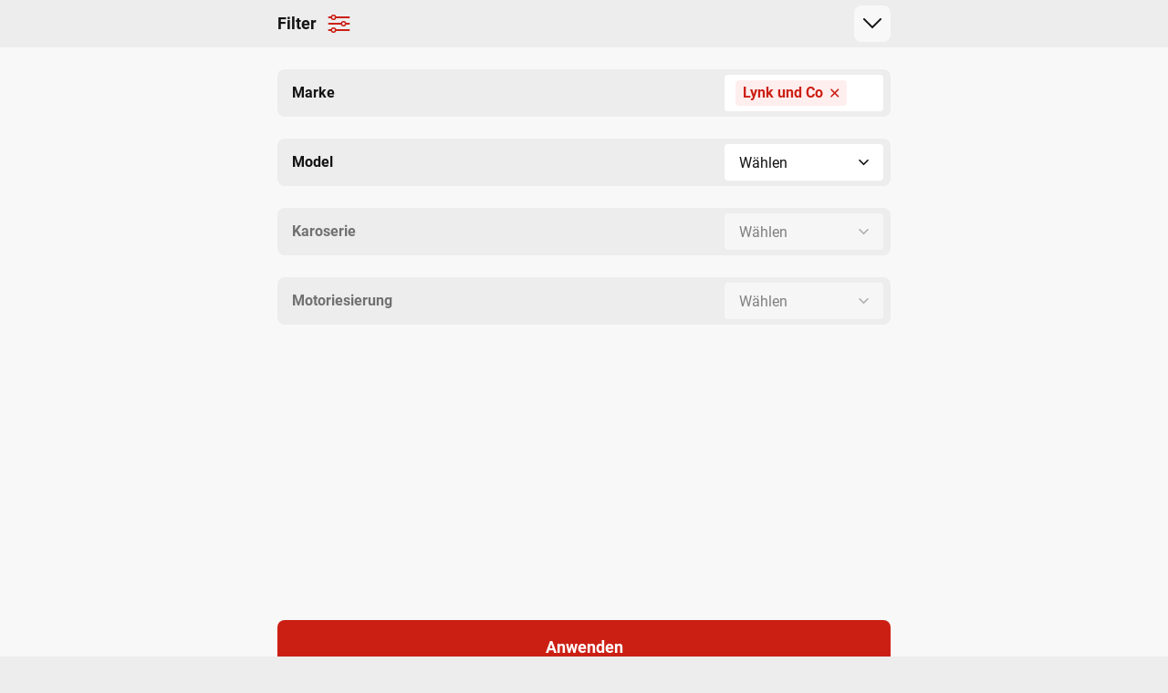

--- FILE ---
content_type: text/html; charset=utf-8
request_url: https://flotte.de/autokatalog/Lynk%20und%20Co
body_size: 4415
content:
<!DOCTYPE html>
<html>
<head>
    <meta charset="utf-8" />
    <meta name="viewport" content="width=device-width, initial-scale=1.0, maximum-scale=1.0" />

    <meta property="og:type" content="website" />
    <link rel="shortcut icon" type="image/png" href="/images/favicon/favicon.ico">
    <link rel="canonical" href="https://flotte.de/autokatalog/Lynk%20und%20Co">
    <script async src="https://pagead2.googlesyndication.com/pagead/js/adsbygoogle.js?client=ca-pub-8795268814414254" crossorigin="anonymous"></script>

    <script>
        window.dataLayer = window.dataLayer || [];

        function gtag() {
            dataLayer.push(arguments);
        }
        gtag('consent', 'default', {
            'ad_storage': 'denied',
            'ad_user_data': 'denied',
            'ad_personalization': 'denied',
            'analytics_storage': 'denied',

        });
        
    </script>
    <!-- Google tag (gtag.js) -->
    <script async src="https://www.googletagmanager.com/gtag/js?id=G-27RSCSVEBN"></script>
    <script>
        gtag('js', new Date());
        gtag('config', 'G-27RSCSVEBN');
    </script>

        <!-- Google Tag Manager -->
    <script>(function(w,d,s,l,i){w[l]=w[l]||[];w[l].push({'gtm.start':
                new Date().getTime(),event:'gtm.js'});var f=d.getElementsByTagName(s)[0],
            j=d.createElement(s),dl=l!='dataLayer'?'&l='+l:'';j.async=true;j.src=
            'https://www.googletagmanager.com/gtm.js?id='+i+dl;f.parentNode.insertBefore(j,f);
        })(window,document,'script','dataLayer','GTM-WPPCQ49N');
    </script>
    <!-- End Google Tag Manager -->
    <script src="https://cloud.ccm19.de/app.js?apiKey=5d0061a1854fec435c79900083f9411e653f223fd28cde41&amp;domain=62b2c77ce3140153c25d56a1" referrerpolicy="origin"></script>

        <link rel="preload" as="style" href="https://flotte.de/build/assets/app.3b6f679a.css" /><link rel="modulepreload" as="script" href="https://flotte.de/build/assets/app.e3ae8754.js" /><link rel="stylesheet" href="https://flotte.de/build/assets/app.3b6f679a.css" /><script type="module" src="https://flotte.de/build/assets/app.e3ae8754.js"></script>
</head>
<body>
<!-- Google Tag Manager (noscript) -->
<noscript>
    <iframe src="https://www.googletagmanager.com/ns.html?id=GTM-WPPCQ49N"
        height="0" width="0" style="display:none;visibility:hidden">
    </iframe>
</noscript>
<!-- End Google Tag Manager (noscript) -->
<div id="app" data-page="{&quot;component&quot;:&quot;Car\/Brand&quot;,&quot;props&quot;:{&quot;vars&quot;:{&quot;websiteTitleShort&quot;:&quot;Flotte.de&quot;,&quot;websiteTitle&quot;:&quot;Flotte.de, Flottenmanagement, Fuhrpark&quot;,&quot;facebookProfileUrl&quot;:&quot;https:\/\/www.facebook.com\/flotte.de\/&quot;,&quot;twitterProfileUrl&quot;:&quot;https:\/\/twitter.com\/flotte_de&quot;,&quot;flotteUmfrageFrameUrl&quot;:&quot;https:\/\/mediaservices.biz\/h\/40f3d65980b3d2af1814cc3615fd00b4&quot;,&quot;newNlEmail&quot;:&quot;sp@flotte.de&quot;,&quot;youtubePlayerWidth&quot;:&quot;664&quot;,&quot;youtubePlayerHeight&quot;:&quot;450&quot;,&quot;youtubeProfileUrl&quot;:&quot;http:\/\/www.youtube.com\/channel\/UCAF1_BwsP7SoA9LInNsSLuA&quot;,&quot;flotteMetaKeywords&quot;:&quot;Flottenmanagement, Fuhrpark, derBranchentreff, Flotte, Magazin&quot;,&quot;xingProfileUrl&quot;:&quot;https:\/\/www.xing.com\/companies\/flottemediengmbh?sc_o=da980_e&quot;,&quot;linkedinProfileUrl&quot;:&quot;https:\/\/www.linkedin.com\/company\/flotte-medien-gmbh\/&quot;},&quot;menu&quot;:{&quot;top&quot;:[{&quot;id&quot;:1,&quot;parentId&quot;:0,&quot;name&quot;:&quot;Home&quot;,&quot;routeName&quot;:&quot;dashboard.index&quot;,&quot;routeAnchor&quot;:null,&quot;showInTop&quot;:&quot;y&quot;,&quot;showInBottom&quot;:&quot;y&quot;,&quot;showInBurger&quot;:&quot;y&quot;,&quot;slug&quot;:&quot;&quot;,&quot;routeParams&quot;:[],&quot;children&quot;:[{&quot;id&quot;:111,&quot;parentId&quot;:1,&quot;name&quot;:&quot;Automobil&quot;,&quot;routeName&quot;:&quot;article.list&quot;,&quot;routeAnchor&quot;:null,&quot;showInTop&quot;:&quot;y&quot;,&quot;showInBottom&quot;:&quot;n&quot;,&quot;showInBurger&quot;:&quot;y&quot;,&quot;slug&quot;:&quot;automobil&quot;,&quot;routeParams&quot;:{&quot;slug&quot;:&quot;automobil&quot;,&quot;structure&quot;:111},&quot;url&quot;:&quot;https:\/\/flotte.de\/artikelliste\/automobil\/111&quot;},{&quot;id&quot;:114,&quot;parentId&quot;:1,&quot;name&quot;:&quot;Vermischtes&quot;,&quot;routeName&quot;:&quot;article.list&quot;,&quot;routeAnchor&quot;:null,&quot;showInTop&quot;:&quot;y&quot;,&quot;showInBottom&quot;:&quot;n&quot;,&quot;showInBurger&quot;:&quot;y&quot;,&quot;slug&quot;:&quot;vermischtes&quot;,&quot;routeParams&quot;:{&quot;slug&quot;:&quot;vermischtes&quot;,&quot;structure&quot;:114},&quot;url&quot;:&quot;https:\/\/flotte.de\/artikelliste\/vermischtes\/114&quot;},{&quot;id&quot;:112,&quot;parentId&quot;:1,&quot;name&quot;:&quot;Recht&quot;,&quot;routeName&quot;:&quot;article.list&quot;,&quot;routeAnchor&quot;:null,&quot;showInTop&quot;:&quot;y&quot;,&quot;showInBottom&quot;:&quot;n&quot;,&quot;showInBurger&quot;:&quot;y&quot;,&quot;slug&quot;:&quot;recht&quot;,&quot;routeParams&quot;:{&quot;slug&quot;:&quot;recht&quot;,&quot;structure&quot;:112},&quot;url&quot;:&quot;https:\/\/flotte.de\/artikelliste\/recht\/112&quot;},{&quot;id&quot;:110,&quot;parentId&quot;:1,&quot;name&quot;:&quot;Management&quot;,&quot;routeName&quot;:&quot;article.list&quot;,&quot;routeAnchor&quot;:null,&quot;showInTop&quot;:&quot;y&quot;,&quot;showInBottom&quot;:&quot;n&quot;,&quot;showInBurger&quot;:&quot;y&quot;,&quot;slug&quot;:&quot;management&quot;,&quot;routeParams&quot;:{&quot;slug&quot;:&quot;management&quot;,&quot;structure&quot;:110},&quot;url&quot;:&quot;https:\/\/flotte.de\/artikelliste\/management\/110&quot;},{&quot;id&quot;:113,&quot;parentId&quot;:1,&quot;name&quot;:&quot;Leasing&quot;,&quot;routeName&quot;:&quot;article.list&quot;,&quot;routeAnchor&quot;:null,&quot;showInTop&quot;:&quot;y&quot;,&quot;showInBottom&quot;:&quot;n&quot;,&quot;showInBurger&quot;:&quot;y&quot;,&quot;slug&quot;:&quot;leasing&quot;,&quot;routeParams&quot;:{&quot;slug&quot;:&quot;leasing&quot;,&quot;structure&quot;:113},&quot;url&quot;:&quot;https:\/\/flotte.de\/artikelliste\/leasing\/113&quot;},{&quot;id&quot;:129,&quot;parentId&quot;:1,&quot;name&quot;:&quot;Innovation&amp;Technik&quot;,&quot;routeName&quot;:&quot;article.list&quot;,&quot;routeAnchor&quot;:null,&quot;showInTop&quot;:&quot;y&quot;,&quot;showInBottom&quot;:&quot;n&quot;,&quot;showInBurger&quot;:&quot;y&quot;,&quot;slug&quot;:&quot;innundtech&quot;,&quot;routeParams&quot;:{&quot;slug&quot;:&quot;innundtech&quot;,&quot;structure&quot;:129},&quot;url&quot;:&quot;https:\/\/flotte.de\/artikelliste\/innundtech\/129&quot;},{&quot;id&quot;:116,&quot;parentId&quot;:1,&quot;name&quot;:&quot;Personalien&quot;,&quot;routeName&quot;:&quot;article.list&quot;,&quot;routeAnchor&quot;:null,&quot;showInTop&quot;:&quot;y&quot;,&quot;showInBottom&quot;:&quot;n&quot;,&quot;showInBurger&quot;:&quot;y&quot;,&quot;slug&quot;:&quot;personalien&quot;,&quot;routeParams&quot;:{&quot;slug&quot;:&quot;personalien&quot;,&quot;structure&quot;:116},&quot;url&quot;:&quot;https:\/\/flotte.de\/artikelliste\/personalien\/116&quot;},{&quot;id&quot;:123,&quot;parentId&quot;:1,&quot;name&quot;:&quot;Video Archiv&quot;,&quot;routeName&quot;:&quot;article.list&quot;,&quot;routeAnchor&quot;:null,&quot;showInTop&quot;:&quot;y&quot;,&quot;showInBottom&quot;:&quot;n&quot;,&quot;showInBurger&quot;:&quot;y&quot;,&quot;slug&quot;:&quot;video&quot;,&quot;routeParams&quot;:{&quot;slug&quot;:&quot;video&quot;,&quot;structure&quot;:123},&quot;url&quot;:&quot;https:\/\/flotte.de\/artikelliste\/video\/123&quot;}],&quot;parent&quot;:null,&quot;url&quot;:&quot;https:\/\/flotte.de&quot;},{&quot;id&quot;:74,&quot;parentId&quot;:0,&quot;name&quot;:&quot;Newsletter&quot;,&quot;routeName&quot;:&quot;newsletter.list&quot;,&quot;routeAnchor&quot;:null,&quot;showInTop&quot;:&quot;y&quot;,&quot;showInBottom&quot;:&quot;y&quot;,&quot;showInBurger&quot;:&quot;y&quot;,&quot;slug&quot;:&quot;&quot;,&quot;routeParams&quot;:[],&quot;children&quot;:[],&quot;parent&quot;:null,&quot;url&quot;:&quot;https:\/\/flotte.de\/newsletter&quot;},{&quot;id&quot;:2,&quot;parentId&quot;:0,&quot;name&quot;:&quot;Magazin&quot;,&quot;routeName&quot;:&quot;magazine.index&quot;,&quot;routeAnchor&quot;:null,&quot;showInTop&quot;:&quot;y&quot;,&quot;showInBottom&quot;:&quot;y&quot;,&quot;showInBurger&quot;:&quot;y&quot;,&quot;slug&quot;:&quot;&quot;,&quot;routeParams&quot;:[],&quot;children&quot;:[],&quot;parent&quot;:null,&quot;url&quot;:&quot;https:\/\/flotte.de\/magazin&quot;},{&quot;id&quot;:133,&quot;parentId&quot;:0,&quot;name&quot;:&quot;Elektromobilit\u00e4t&quot;,&quot;routeName&quot;:&quot;electro.index&quot;,&quot;routeAnchor&quot;:null,&quot;showInTop&quot;:&quot;y&quot;,&quot;showInBottom&quot;:&quot;y&quot;,&quot;showInBurger&quot;:&quot;y&quot;,&quot;slug&quot;:&quot;&quot;,&quot;routeParams&quot;:[],&quot;children&quot;:[{&quot;id&quot;:135,&quot;parentId&quot;:133,&quot;name&quot;:&quot;Elektromobilit\u00e4t&quot;,&quot;routeName&quot;:&quot;article.list&quot;,&quot;routeAnchor&quot;:null,&quot;showInTop&quot;:&quot;n&quot;,&quot;showInBottom&quot;:&quot;n&quot;,&quot;showInBurger&quot;:&quot;n&quot;,&quot;slug&quot;:&quot;electro&quot;,&quot;routeParams&quot;:{&quot;slug&quot;:&quot;electro&quot;,&quot;structure&quot;:135},&quot;url&quot;:&quot;https:\/\/flotte.de\/artikelliste\/electro\/135&quot;},{&quot;id&quot;:136,&quot;parentId&quot;:133,&quot;name&quot;:&quot;E-Pkw&quot;,&quot;routeName&quot;:&quot;article.list&quot;,&quot;routeAnchor&quot;:null,&quot;showInTop&quot;:&quot;y&quot;,&quot;showInBottom&quot;:&quot;n&quot;,&quot;showInBurger&quot;:&quot;y&quot;,&quot;slug&quot;:&quot;e-pkw&quot;,&quot;routeParams&quot;:{&quot;slug&quot;:&quot;e-pkw&quot;,&quot;structure&quot;:136},&quot;url&quot;:&quot;https:\/\/flotte.de\/artikelliste\/e-pkw\/136&quot;},{&quot;id&quot;:137,&quot;parentId&quot;:133,&quot;name&quot;:&quot;E-Nfz&quot;,&quot;routeName&quot;:&quot;article.list&quot;,&quot;routeAnchor&quot;:null,&quot;showInTop&quot;:&quot;y&quot;,&quot;showInBottom&quot;:&quot;n&quot;,&quot;showInBurger&quot;:&quot;y&quot;,&quot;slug&quot;:&quot;e-nfz&quot;,&quot;routeParams&quot;:{&quot;slug&quot;:&quot;e-nfz&quot;,&quot;structure&quot;:137},&quot;url&quot;:&quot;https:\/\/flotte.de\/artikelliste\/e-nfz\/137&quot;},{&quot;id&quot;:138,&quot;parentId&quot;:133,&quot;name&quot;:&quot;E-Lkw&quot;,&quot;routeName&quot;:&quot;article.list&quot;,&quot;routeAnchor&quot;:null,&quot;showInTop&quot;:&quot;y&quot;,&quot;showInBottom&quot;:&quot;n&quot;,&quot;showInBurger&quot;:&quot;y&quot;,&quot;slug&quot;:&quot;e-lkw&quot;,&quot;routeParams&quot;:{&quot;slug&quot;:&quot;e-lkw&quot;,&quot;structure&quot;:138},&quot;url&quot;:&quot;https:\/\/flotte.de\/artikelliste\/e-lkw\/138&quot;},{&quot;id&quot;:139,&quot;parentId&quot;:133,&quot;name&quot;:&quot;E-Laden&quot;,&quot;routeName&quot;:&quot;article.list&quot;,&quot;routeAnchor&quot;:null,&quot;showInTop&quot;:&quot;y&quot;,&quot;showInBottom&quot;:&quot;n&quot;,&quot;showInBurger&quot;:&quot;y&quot;,&quot;slug&quot;:&quot;e-laden&quot;,&quot;routeParams&quot;:{&quot;slug&quot;:&quot;e-laden&quot;,&quot;structure&quot;:139},&quot;url&quot;:&quot;https:\/\/flotte.de\/artikelliste\/e-laden\/139&quot;},{&quot;id&quot;:140,&quot;parentId&quot;:133,&quot;name&quot;:&quot;E-Bikes&quot;,&quot;routeName&quot;:&quot;article.list&quot;,&quot;routeAnchor&quot;:null,&quot;showInTop&quot;:&quot;y&quot;,&quot;showInBottom&quot;:&quot;n&quot;,&quot;showInBurger&quot;:&quot;y&quot;,&quot;slug&quot;:&quot;e-bikes&quot;,&quot;routeParams&quot;:{&quot;slug&quot;:&quot;e-bikes&quot;,&quot;structure&quot;:140},&quot;url&quot;:&quot;https:\/\/flotte.de\/artikelliste\/e-bikes\/140&quot;},{&quot;id&quot;:141,&quot;parentId&quot;:133,&quot;name&quot;:&quot;E-Scooter&quot;,&quot;routeName&quot;:&quot;article.list&quot;,&quot;routeAnchor&quot;:null,&quot;showInTop&quot;:&quot;y&quot;,&quot;showInBottom&quot;:&quot;n&quot;,&quot;showInBurger&quot;:&quot;y&quot;,&quot;slug&quot;:&quot;e-scooter&quot;,&quot;routeParams&quot;:{&quot;slug&quot;:&quot;e-scooter&quot;,&quot;structure&quot;:141},&quot;url&quot;:&quot;https:\/\/flotte.de\/artikelliste\/e-scooter\/141&quot;},{&quot;id&quot;:142,&quot;parentId&quot;:133,&quot;name&quot;:&quot;E-Roller&quot;,&quot;routeName&quot;:&quot;article.list&quot;,&quot;routeAnchor&quot;:null,&quot;showInTop&quot;:&quot;y&quot;,&quot;showInBottom&quot;:&quot;n&quot;,&quot;showInBurger&quot;:&quot;y&quot;,&quot;slug&quot;:&quot;e-roller&quot;,&quot;routeParams&quot;:{&quot;slug&quot;:&quot;e-roller&quot;,&quot;structure&quot;:142},&quot;url&quot;:&quot;https:\/\/flotte.de\/artikelliste\/e-roller\/142&quot;},{&quot;id&quot;:143,&quot;parentId&quot;:133,&quot;name&quot;:&quot;E-Lastenr\u00e4der&quot;,&quot;routeName&quot;:&quot;article.list&quot;,&quot;routeAnchor&quot;:null,&quot;showInTop&quot;:&quot;y&quot;,&quot;showInBottom&quot;:&quot;n&quot;,&quot;showInBurger&quot;:&quot;y&quot;,&quot;slug&quot;:&quot;e-lastenraeder&quot;,&quot;routeParams&quot;:{&quot;slug&quot;:&quot;e-lastenraeder&quot;,&quot;structure&quot;:143},&quot;url&quot;:&quot;https:\/\/flotte.de\/artikelliste\/e-lastenraeder\/143&quot;},{&quot;id&quot;:144,&quot;parentId&quot;:133,&quot;name&quot;:&quot;E-Beratung&quot;,&quot;routeName&quot;:&quot;article.list&quot;,&quot;routeAnchor&quot;:null,&quot;showInTop&quot;:&quot;y&quot;,&quot;showInBottom&quot;:&quot;n&quot;,&quot;showInBurger&quot;:&quot;y&quot;,&quot;slug&quot;:&quot;e-beratung&quot;,&quot;routeParams&quot;:{&quot;slug&quot;:&quot;e-beratung&quot;,&quot;structure&quot;:144},&quot;url&quot;:&quot;https:\/\/flotte.de\/artikelliste\/e-beratung\/144&quot;}],&quot;parent&quot;:null,&quot;url&quot;:&quot;https:\/\/flotte.de\/elektromobilitat&quot;},{&quot;id&quot;:152,&quot;parentId&quot;:0,&quot;name&quot;:&quot;Kompendium 2025&quot;,&quot;routeName&quot;:&quot;compendium.index&quot;,&quot;routeAnchor&quot;:null,&quot;showInTop&quot;:&quot;y&quot;,&quot;showInBottom&quot;:&quot;y&quot;,&quot;showInBurger&quot;:&quot;y&quot;,&quot;slug&quot;:&quot;&quot;,&quot;routeParams&quot;:[],&quot;children&quot;:[],&quot;parent&quot;:null,&quot;url&quot;:&quot;https:\/\/flotte.de\/kompendium-2025&quot;},{&quot;id&quot;:9,&quot;parentId&quot;:0,&quot;name&quot;:&quot;Recht&amp;Steuern&quot;,&quot;routeName&quot;:&quot;right.index&quot;,&quot;routeAnchor&quot;:null,&quot;showInTop&quot;:&quot;y&quot;,&quot;showInBottom&quot;:&quot;y&quot;,&quot;showInBurger&quot;:&quot;y&quot;,&quot;slug&quot;:&quot;&quot;,&quot;routeParams&quot;:[],&quot;children&quot;:[{&quot;id&quot;:41,&quot;parentId&quot;:9,&quot;name&quot;:&quot;Aktuelles&quot;,&quot;routeName&quot;:&quot;right.list&quot;,&quot;routeAnchor&quot;:null,&quot;showInTop&quot;:&quot;y&quot;,&quot;showInBottom&quot;:&quot;n&quot;,&quot;showInBurger&quot;:&quot;y&quot;,&quot;slug&quot;:&quot;&quot;,&quot;routeParams&quot;:{&quot;structure&quot;:41},&quot;url&quot;:&quot;https:\/\/flotte.de\/recht-steuern\/41&quot;},{&quot;id&quot;:61,&quot;parentId&quot;:9,&quot;name&quot;:&quot;Flotte Rechts ABC&quot;,&quot;routeName&quot;:&quot;right.show_abc&quot;,&quot;routeAnchor&quot;:null,&quot;showInTop&quot;:&quot;y&quot;,&quot;showInBottom&quot;:&quot;n&quot;,&quot;showInBurger&quot;:&quot;y&quot;,&quot;slug&quot;:&quot;&quot;,&quot;routeParams&quot;:[],&quot;url&quot;:&quot;https:\/\/flotte.de\/flotte-rechts-abc&quot;},{&quot;id&quot;:42,&quot;parentId&quot;:9,&quot;name&quot;:&quot;Rechtsprechung&quot;,&quot;routeName&quot;:&quot;right.list&quot;,&quot;routeAnchor&quot;:null,&quot;showInTop&quot;:&quot;y&quot;,&quot;showInBottom&quot;:&quot;n&quot;,&quot;showInBurger&quot;:&quot;y&quot;,&quot;slug&quot;:&quot;&quot;,&quot;routeParams&quot;:{&quot;structure&quot;:42},&quot;url&quot;:&quot;https:\/\/flotte.de\/recht-steuern\/42&quot;},{&quot;id&quot;:44,&quot;parentId&quot;:9,&quot;name&quot;:&quot;Steuern&quot;,&quot;routeName&quot;:&quot;right.list&quot;,&quot;routeAnchor&quot;:null,&quot;showInTop&quot;:&quot;y&quot;,&quot;showInBottom&quot;:&quot;n&quot;,&quot;showInBurger&quot;:&quot;y&quot;,&quot;slug&quot;:&quot;&quot;,&quot;routeParams&quot;:{&quot;structure&quot;:44},&quot;url&quot;:&quot;https:\/\/flotte.de\/recht-steuern\/44&quot;},{&quot;id&quot;:45,&quot;parentId&quot;:9,&quot;name&quot;:&quot;Formulare &amp; Muster&quot;,&quot;routeName&quot;:&quot;right.list&quot;,&quot;routeAnchor&quot;:null,&quot;showInTop&quot;:&quot;y&quot;,&quot;showInBottom&quot;:&quot;n&quot;,&quot;showInBurger&quot;:&quot;y&quot;,&quot;slug&quot;:&quot;&quot;,&quot;routeParams&quot;:{&quot;structure&quot;:45},&quot;url&quot;:&quot;https:\/\/flotte.de\/recht-steuern\/45&quot;},{&quot;id&quot;:46,&quot;parentId&quot;:9,&quot;name&quot;:&quot;Checklisten&quot;,&quot;routeName&quot;:&quot;right.show_checklist&quot;,&quot;routeAnchor&quot;:null,&quot;showInTop&quot;:&quot;y&quot;,&quot;showInBottom&quot;:&quot;n&quot;,&quot;showInBurger&quot;:&quot;y&quot;,&quot;slug&quot;:&quot;&quot;,&quot;routeParams&quot;:[],&quot;url&quot;:&quot;https:\/\/flotte.de\/checklisten&quot;}],&quot;parent&quot;:null,&quot;url&quot;:&quot;https:\/\/flotte.de\/recht-steuern&quot;},{&quot;id&quot;:3,&quot;parentId&quot;:0,&quot;name&quot;:&quot;Branchenverzeichnis&quot;,&quot;routeName&quot;:&quot;company.index&quot;,&quot;routeAnchor&quot;:null,&quot;showInTop&quot;:&quot;y&quot;,&quot;showInBottom&quot;:&quot;y&quot;,&quot;showInBurger&quot;:&quot;y&quot;,&quot;slug&quot;:&quot;&quot;,&quot;routeParams&quot;:[],&quot;children&quot;:[],&quot;parent&quot;:null,&quot;url&quot;:&quot;https:\/\/flotte.de\/branchenverzeichnis&quot;},{&quot;id&quot;:132,&quot;parentId&quot;:0,&quot;name&quot;:&quot;Flotte Exklusiv&quot;,&quot;routeName&quot;:&quot;newsletter.show_exclusive&quot;,&quot;routeAnchor&quot;:null,&quot;showInTop&quot;:&quot;y&quot;,&quot;showInBottom&quot;:&quot;y&quot;,&quot;showInBurger&quot;:&quot;y&quot;,&quot;slug&quot;:&quot;&quot;,&quot;routeParams&quot;:[],&quot;children&quot;:[],&quot;parent&quot;:null,&quot;url&quot;:&quot;https:\/\/flotte.de\/exklusiv&quot;},{&quot;id&quot;:6,&quot;parentId&quot;:0,&quot;name&quot;:&quot;Autokatalog&quot;,&quot;routeName&quot;:&quot;car.list&quot;,&quot;routeAnchor&quot;:null,&quot;showInTop&quot;:&quot;y&quot;,&quot;showInBottom&quot;:&quot;y&quot;,&quot;showInBurger&quot;:&quot;y&quot;,&quot;slug&quot;:&quot;&quot;,&quot;routeParams&quot;:[],&quot;children&quot;:[],&quot;parent&quot;:null,&quot;url&quot;:&quot;https:\/\/flotte.de\/autokatalog&quot;}],&quot;bottom&quot;:[{&quot;id&quot;:1,&quot;parentId&quot;:0,&quot;name&quot;:&quot;Home&quot;,&quot;routeName&quot;:&quot;dashboard.index&quot;,&quot;routeAnchor&quot;:null,&quot;showInTop&quot;:&quot;y&quot;,&quot;showInBottom&quot;:&quot;y&quot;,&quot;showInBurger&quot;:&quot;y&quot;,&quot;slug&quot;:&quot;&quot;,&quot;routeParams&quot;:[],&quot;children&quot;:[{&quot;id&quot;:111,&quot;parentId&quot;:1,&quot;name&quot;:&quot;Automobil&quot;,&quot;routeName&quot;:&quot;article.list&quot;,&quot;routeAnchor&quot;:null,&quot;showInTop&quot;:&quot;y&quot;,&quot;showInBottom&quot;:&quot;n&quot;,&quot;showInBurger&quot;:&quot;y&quot;,&quot;slug&quot;:&quot;automobil&quot;,&quot;routeParams&quot;:{&quot;slug&quot;:&quot;automobil&quot;,&quot;structure&quot;:111},&quot;url&quot;:&quot;https:\/\/flotte.de\/artikelliste\/automobil\/111&quot;},{&quot;id&quot;:114,&quot;parentId&quot;:1,&quot;name&quot;:&quot;Vermischtes&quot;,&quot;routeName&quot;:&quot;article.list&quot;,&quot;routeAnchor&quot;:null,&quot;showInTop&quot;:&quot;y&quot;,&quot;showInBottom&quot;:&quot;n&quot;,&quot;showInBurger&quot;:&quot;y&quot;,&quot;slug&quot;:&quot;vermischtes&quot;,&quot;routeParams&quot;:{&quot;slug&quot;:&quot;vermischtes&quot;,&quot;structure&quot;:114},&quot;url&quot;:&quot;https:\/\/flotte.de\/artikelliste\/vermischtes\/114&quot;},{&quot;id&quot;:112,&quot;parentId&quot;:1,&quot;name&quot;:&quot;Recht&quot;,&quot;routeName&quot;:&quot;article.list&quot;,&quot;routeAnchor&quot;:null,&quot;showInTop&quot;:&quot;y&quot;,&quot;showInBottom&quot;:&quot;n&quot;,&quot;showInBurger&quot;:&quot;y&quot;,&quot;slug&quot;:&quot;recht&quot;,&quot;routeParams&quot;:{&quot;slug&quot;:&quot;recht&quot;,&quot;structure&quot;:112},&quot;url&quot;:&quot;https:\/\/flotte.de\/artikelliste\/recht\/112&quot;},{&quot;id&quot;:110,&quot;parentId&quot;:1,&quot;name&quot;:&quot;Management&quot;,&quot;routeName&quot;:&quot;article.list&quot;,&quot;routeAnchor&quot;:null,&quot;showInTop&quot;:&quot;y&quot;,&quot;showInBottom&quot;:&quot;n&quot;,&quot;showInBurger&quot;:&quot;y&quot;,&quot;slug&quot;:&quot;management&quot;,&quot;routeParams&quot;:{&quot;slug&quot;:&quot;management&quot;,&quot;structure&quot;:110},&quot;url&quot;:&quot;https:\/\/flotte.de\/artikelliste\/management\/110&quot;},{&quot;id&quot;:113,&quot;parentId&quot;:1,&quot;name&quot;:&quot;Leasing&quot;,&quot;routeName&quot;:&quot;article.list&quot;,&quot;routeAnchor&quot;:null,&quot;showInTop&quot;:&quot;y&quot;,&quot;showInBottom&quot;:&quot;n&quot;,&quot;showInBurger&quot;:&quot;y&quot;,&quot;slug&quot;:&quot;leasing&quot;,&quot;routeParams&quot;:{&quot;slug&quot;:&quot;leasing&quot;,&quot;structure&quot;:113},&quot;url&quot;:&quot;https:\/\/flotte.de\/artikelliste\/leasing\/113&quot;},{&quot;id&quot;:129,&quot;parentId&quot;:1,&quot;name&quot;:&quot;Innovation&amp;Technik&quot;,&quot;routeName&quot;:&quot;article.list&quot;,&quot;routeAnchor&quot;:null,&quot;showInTop&quot;:&quot;y&quot;,&quot;showInBottom&quot;:&quot;n&quot;,&quot;showInBurger&quot;:&quot;y&quot;,&quot;slug&quot;:&quot;innundtech&quot;,&quot;routeParams&quot;:{&quot;slug&quot;:&quot;innundtech&quot;,&quot;structure&quot;:129},&quot;url&quot;:&quot;https:\/\/flotte.de\/artikelliste\/innundtech\/129&quot;},{&quot;id&quot;:116,&quot;parentId&quot;:1,&quot;name&quot;:&quot;Personalien&quot;,&quot;routeName&quot;:&quot;article.list&quot;,&quot;routeAnchor&quot;:null,&quot;showInTop&quot;:&quot;y&quot;,&quot;showInBottom&quot;:&quot;n&quot;,&quot;showInBurger&quot;:&quot;y&quot;,&quot;slug&quot;:&quot;personalien&quot;,&quot;routeParams&quot;:{&quot;slug&quot;:&quot;personalien&quot;,&quot;structure&quot;:116},&quot;url&quot;:&quot;https:\/\/flotte.de\/artikelliste\/personalien\/116&quot;},{&quot;id&quot;:123,&quot;parentId&quot;:1,&quot;name&quot;:&quot;Video Archiv&quot;,&quot;routeName&quot;:&quot;article.list&quot;,&quot;routeAnchor&quot;:null,&quot;showInTop&quot;:&quot;y&quot;,&quot;showInBottom&quot;:&quot;n&quot;,&quot;showInBurger&quot;:&quot;y&quot;,&quot;slug&quot;:&quot;video&quot;,&quot;routeParams&quot;:{&quot;slug&quot;:&quot;video&quot;,&quot;structure&quot;:123},&quot;url&quot;:&quot;https:\/\/flotte.de\/artikelliste\/video\/123&quot;}],&quot;parent&quot;:null,&quot;url&quot;:&quot;https:\/\/flotte.de&quot;},{&quot;id&quot;:74,&quot;parentId&quot;:0,&quot;name&quot;:&quot;Newsletter&quot;,&quot;routeName&quot;:&quot;newsletter.list&quot;,&quot;routeAnchor&quot;:null,&quot;showInTop&quot;:&quot;y&quot;,&quot;showInBottom&quot;:&quot;y&quot;,&quot;showInBurger&quot;:&quot;y&quot;,&quot;slug&quot;:&quot;&quot;,&quot;routeParams&quot;:[],&quot;children&quot;:[],&quot;parent&quot;:null,&quot;url&quot;:&quot;https:\/\/flotte.de\/newsletter&quot;},{&quot;id&quot;:2,&quot;parentId&quot;:0,&quot;name&quot;:&quot;Magazin&quot;,&quot;routeName&quot;:&quot;magazine.index&quot;,&quot;routeAnchor&quot;:null,&quot;showInTop&quot;:&quot;y&quot;,&quot;showInBottom&quot;:&quot;y&quot;,&quot;showInBurger&quot;:&quot;y&quot;,&quot;slug&quot;:&quot;&quot;,&quot;routeParams&quot;:[],&quot;children&quot;:[],&quot;parent&quot;:null,&quot;url&quot;:&quot;https:\/\/flotte.de\/magazin&quot;},{&quot;id&quot;:133,&quot;parentId&quot;:0,&quot;name&quot;:&quot;Elektromobilit\u00e4t&quot;,&quot;routeName&quot;:&quot;electro.index&quot;,&quot;routeAnchor&quot;:null,&quot;showInTop&quot;:&quot;y&quot;,&quot;showInBottom&quot;:&quot;y&quot;,&quot;showInBurger&quot;:&quot;y&quot;,&quot;slug&quot;:&quot;&quot;,&quot;routeParams&quot;:[],&quot;children&quot;:[{&quot;id&quot;:135,&quot;parentId&quot;:133,&quot;name&quot;:&quot;Elektromobilit\u00e4t&quot;,&quot;routeName&quot;:&quot;article.list&quot;,&quot;routeAnchor&quot;:null,&quot;showInTop&quot;:&quot;n&quot;,&quot;showInBottom&quot;:&quot;n&quot;,&quot;showInBurger&quot;:&quot;n&quot;,&quot;slug&quot;:&quot;electro&quot;,&quot;routeParams&quot;:{&quot;slug&quot;:&quot;electro&quot;,&quot;structure&quot;:135},&quot;url&quot;:&quot;https:\/\/flotte.de\/artikelliste\/electro\/135&quot;},{&quot;id&quot;:136,&quot;parentId&quot;:133,&quot;name&quot;:&quot;E-Pkw&quot;,&quot;routeName&quot;:&quot;article.list&quot;,&quot;routeAnchor&quot;:null,&quot;showInTop&quot;:&quot;y&quot;,&quot;showInBottom&quot;:&quot;n&quot;,&quot;showInBurger&quot;:&quot;y&quot;,&quot;slug&quot;:&quot;e-pkw&quot;,&quot;routeParams&quot;:{&quot;slug&quot;:&quot;e-pkw&quot;,&quot;structure&quot;:136},&quot;url&quot;:&quot;https:\/\/flotte.de\/artikelliste\/e-pkw\/136&quot;},{&quot;id&quot;:137,&quot;parentId&quot;:133,&quot;name&quot;:&quot;E-Nfz&quot;,&quot;routeName&quot;:&quot;article.list&quot;,&quot;routeAnchor&quot;:null,&quot;showInTop&quot;:&quot;y&quot;,&quot;showInBottom&quot;:&quot;n&quot;,&quot;showInBurger&quot;:&quot;y&quot;,&quot;slug&quot;:&quot;e-nfz&quot;,&quot;routeParams&quot;:{&quot;slug&quot;:&quot;e-nfz&quot;,&quot;structure&quot;:137},&quot;url&quot;:&quot;https:\/\/flotte.de\/artikelliste\/e-nfz\/137&quot;},{&quot;id&quot;:138,&quot;parentId&quot;:133,&quot;name&quot;:&quot;E-Lkw&quot;,&quot;routeName&quot;:&quot;article.list&quot;,&quot;routeAnchor&quot;:null,&quot;showInTop&quot;:&quot;y&quot;,&quot;showInBottom&quot;:&quot;n&quot;,&quot;showInBurger&quot;:&quot;y&quot;,&quot;slug&quot;:&quot;e-lkw&quot;,&quot;routeParams&quot;:{&quot;slug&quot;:&quot;e-lkw&quot;,&quot;structure&quot;:138},&quot;url&quot;:&quot;https:\/\/flotte.de\/artikelliste\/e-lkw\/138&quot;},{&quot;id&quot;:139,&quot;parentId&quot;:133,&quot;name&quot;:&quot;E-Laden&quot;,&quot;routeName&quot;:&quot;article.list&quot;,&quot;routeAnchor&quot;:null,&quot;showInTop&quot;:&quot;y&quot;,&quot;showInBottom&quot;:&quot;n&quot;,&quot;showInBurger&quot;:&quot;y&quot;,&quot;slug&quot;:&quot;e-laden&quot;,&quot;routeParams&quot;:{&quot;slug&quot;:&quot;e-laden&quot;,&quot;structure&quot;:139},&quot;url&quot;:&quot;https:\/\/flotte.de\/artikelliste\/e-laden\/139&quot;},{&quot;id&quot;:140,&quot;parentId&quot;:133,&quot;name&quot;:&quot;E-Bikes&quot;,&quot;routeName&quot;:&quot;article.list&quot;,&quot;routeAnchor&quot;:null,&quot;showInTop&quot;:&quot;y&quot;,&quot;showInBottom&quot;:&quot;n&quot;,&quot;showInBurger&quot;:&quot;y&quot;,&quot;slug&quot;:&quot;e-bikes&quot;,&quot;routeParams&quot;:{&quot;slug&quot;:&quot;e-bikes&quot;,&quot;structure&quot;:140},&quot;url&quot;:&quot;https:\/\/flotte.de\/artikelliste\/e-bikes\/140&quot;},{&quot;id&quot;:141,&quot;parentId&quot;:133,&quot;name&quot;:&quot;E-Scooter&quot;,&quot;routeName&quot;:&quot;article.list&quot;,&quot;routeAnchor&quot;:null,&quot;showInTop&quot;:&quot;y&quot;,&quot;showInBottom&quot;:&quot;n&quot;,&quot;showInBurger&quot;:&quot;y&quot;,&quot;slug&quot;:&quot;e-scooter&quot;,&quot;routeParams&quot;:{&quot;slug&quot;:&quot;e-scooter&quot;,&quot;structure&quot;:141},&quot;url&quot;:&quot;https:\/\/flotte.de\/artikelliste\/e-scooter\/141&quot;},{&quot;id&quot;:142,&quot;parentId&quot;:133,&quot;name&quot;:&quot;E-Roller&quot;,&quot;routeName&quot;:&quot;article.list&quot;,&quot;routeAnchor&quot;:null,&quot;showInTop&quot;:&quot;y&quot;,&quot;showInBottom&quot;:&quot;n&quot;,&quot;showInBurger&quot;:&quot;y&quot;,&quot;slug&quot;:&quot;e-roller&quot;,&quot;routeParams&quot;:{&quot;slug&quot;:&quot;e-roller&quot;,&quot;structure&quot;:142},&quot;url&quot;:&quot;https:\/\/flotte.de\/artikelliste\/e-roller\/142&quot;},{&quot;id&quot;:143,&quot;parentId&quot;:133,&quot;name&quot;:&quot;E-Lastenr\u00e4der&quot;,&quot;routeName&quot;:&quot;article.list&quot;,&quot;routeAnchor&quot;:null,&quot;showInTop&quot;:&quot;y&quot;,&quot;showInBottom&quot;:&quot;n&quot;,&quot;showInBurger&quot;:&quot;y&quot;,&quot;slug&quot;:&quot;e-lastenraeder&quot;,&quot;routeParams&quot;:{&quot;slug&quot;:&quot;e-lastenraeder&quot;,&quot;structure&quot;:143},&quot;url&quot;:&quot;https:\/\/flotte.de\/artikelliste\/e-lastenraeder\/143&quot;},{&quot;id&quot;:144,&quot;parentId&quot;:133,&quot;name&quot;:&quot;E-Beratung&quot;,&quot;routeName&quot;:&quot;article.list&quot;,&quot;routeAnchor&quot;:null,&quot;showInTop&quot;:&quot;y&quot;,&quot;showInBottom&quot;:&quot;n&quot;,&quot;showInBurger&quot;:&quot;y&quot;,&quot;slug&quot;:&quot;e-beratung&quot;,&quot;routeParams&quot;:{&quot;slug&quot;:&quot;e-beratung&quot;,&quot;structure&quot;:144},&quot;url&quot;:&quot;https:\/\/flotte.de\/artikelliste\/e-beratung\/144&quot;}],&quot;parent&quot;:null,&quot;url&quot;:&quot;https:\/\/flotte.de\/elektromobilitat&quot;},{&quot;id&quot;:152,&quot;parentId&quot;:0,&quot;name&quot;:&quot;Kompendium 2025&quot;,&quot;routeName&quot;:&quot;compendium.index&quot;,&quot;routeAnchor&quot;:null,&quot;showInTop&quot;:&quot;y&quot;,&quot;showInBottom&quot;:&quot;y&quot;,&quot;showInBurger&quot;:&quot;y&quot;,&quot;slug&quot;:&quot;&quot;,&quot;routeParams&quot;:[],&quot;children&quot;:[],&quot;parent&quot;:null,&quot;url&quot;:&quot;https:\/\/flotte.de\/kompendium-2025&quot;},{&quot;id&quot;:9,&quot;parentId&quot;:0,&quot;name&quot;:&quot;Recht&amp;Steuern&quot;,&quot;routeName&quot;:&quot;right.index&quot;,&quot;routeAnchor&quot;:null,&quot;showInTop&quot;:&quot;y&quot;,&quot;showInBottom&quot;:&quot;y&quot;,&quot;showInBurger&quot;:&quot;y&quot;,&quot;slug&quot;:&quot;&quot;,&quot;routeParams&quot;:[],&quot;children&quot;:[{&quot;id&quot;:41,&quot;parentId&quot;:9,&quot;name&quot;:&quot;Aktuelles&quot;,&quot;routeName&quot;:&quot;right.list&quot;,&quot;routeAnchor&quot;:null,&quot;showInTop&quot;:&quot;y&quot;,&quot;showInBottom&quot;:&quot;n&quot;,&quot;showInBurger&quot;:&quot;y&quot;,&quot;slug&quot;:&quot;&quot;,&quot;routeParams&quot;:{&quot;structure&quot;:41},&quot;url&quot;:&quot;https:\/\/flotte.de\/recht-steuern\/41&quot;},{&quot;id&quot;:61,&quot;parentId&quot;:9,&quot;name&quot;:&quot;Flotte Rechts ABC&quot;,&quot;routeName&quot;:&quot;right.show_abc&quot;,&quot;routeAnchor&quot;:null,&quot;showInTop&quot;:&quot;y&quot;,&quot;showInBottom&quot;:&quot;n&quot;,&quot;showInBurger&quot;:&quot;y&quot;,&quot;slug&quot;:&quot;&quot;,&quot;routeParams&quot;:[],&quot;url&quot;:&quot;https:\/\/flotte.de\/flotte-rechts-abc&quot;},{&quot;id&quot;:42,&quot;parentId&quot;:9,&quot;name&quot;:&quot;Rechtsprechung&quot;,&quot;routeName&quot;:&quot;right.list&quot;,&quot;routeAnchor&quot;:null,&quot;showInTop&quot;:&quot;y&quot;,&quot;showInBottom&quot;:&quot;n&quot;,&quot;showInBurger&quot;:&quot;y&quot;,&quot;slug&quot;:&quot;&quot;,&quot;routeParams&quot;:{&quot;structure&quot;:42},&quot;url&quot;:&quot;https:\/\/flotte.de\/recht-steuern\/42&quot;},{&quot;id&quot;:44,&quot;parentId&quot;:9,&quot;name&quot;:&quot;Steuern&quot;,&quot;routeName&quot;:&quot;right.list&quot;,&quot;routeAnchor&quot;:null,&quot;showInTop&quot;:&quot;y&quot;,&quot;showInBottom&quot;:&quot;n&quot;,&quot;showInBurger&quot;:&quot;y&quot;,&quot;slug&quot;:&quot;&quot;,&quot;routeParams&quot;:{&quot;structure&quot;:44},&quot;url&quot;:&quot;https:\/\/flotte.de\/recht-steuern\/44&quot;},{&quot;id&quot;:45,&quot;parentId&quot;:9,&quot;name&quot;:&quot;Formulare &amp; Muster&quot;,&quot;routeName&quot;:&quot;right.list&quot;,&quot;routeAnchor&quot;:null,&quot;showInTop&quot;:&quot;y&quot;,&quot;showInBottom&quot;:&quot;n&quot;,&quot;showInBurger&quot;:&quot;y&quot;,&quot;slug&quot;:&quot;&quot;,&quot;routeParams&quot;:{&quot;structure&quot;:45},&quot;url&quot;:&quot;https:\/\/flotte.de\/recht-steuern\/45&quot;},{&quot;id&quot;:46,&quot;parentId&quot;:9,&quot;name&quot;:&quot;Checklisten&quot;,&quot;routeName&quot;:&quot;right.show_checklist&quot;,&quot;routeAnchor&quot;:null,&quot;showInTop&quot;:&quot;y&quot;,&quot;showInBottom&quot;:&quot;n&quot;,&quot;showInBurger&quot;:&quot;y&quot;,&quot;slug&quot;:&quot;&quot;,&quot;routeParams&quot;:[],&quot;url&quot;:&quot;https:\/\/flotte.de\/checklisten&quot;}],&quot;parent&quot;:null,&quot;url&quot;:&quot;https:\/\/flotte.de\/recht-steuern&quot;},{&quot;id&quot;:3,&quot;parentId&quot;:0,&quot;name&quot;:&quot;Branchenverzeichnis&quot;,&quot;routeName&quot;:&quot;company.index&quot;,&quot;routeAnchor&quot;:null,&quot;showInTop&quot;:&quot;y&quot;,&quot;showInBottom&quot;:&quot;y&quot;,&quot;showInBurger&quot;:&quot;y&quot;,&quot;slug&quot;:&quot;&quot;,&quot;routeParams&quot;:[],&quot;children&quot;:[],&quot;parent&quot;:null,&quot;url&quot;:&quot;https:\/\/flotte.de\/branchenverzeichnis&quot;},{&quot;id&quot;:132,&quot;parentId&quot;:0,&quot;name&quot;:&quot;Flotte Exklusiv&quot;,&quot;routeName&quot;:&quot;newsletter.show_exclusive&quot;,&quot;routeAnchor&quot;:null,&quot;showInTop&quot;:&quot;y&quot;,&quot;showInBottom&quot;:&quot;y&quot;,&quot;showInBurger&quot;:&quot;y&quot;,&quot;slug&quot;:&quot;&quot;,&quot;routeParams&quot;:[],&quot;children&quot;:[],&quot;parent&quot;:null,&quot;url&quot;:&quot;https:\/\/flotte.de\/exklusiv&quot;},{&quot;id&quot;:6,&quot;parentId&quot;:0,&quot;name&quot;:&quot;Autokatalog&quot;,&quot;routeName&quot;:&quot;car.list&quot;,&quot;routeAnchor&quot;:null,&quot;showInTop&quot;:&quot;y&quot;,&quot;showInBottom&quot;:&quot;y&quot;,&quot;showInBurger&quot;:&quot;y&quot;,&quot;slug&quot;:&quot;&quot;,&quot;routeParams&quot;:[],&quot;children&quot;:[],&quot;parent&quot;:null,&quot;url&quot;:&quot;https:\/\/flotte.de\/autokatalog&quot;},{&quot;id&quot;:19,&quot;parentId&quot;:0,&quot;name&quot;:&quot;Kontakte&quot;,&quot;routeName&quot;:&quot;contact.index&quot;,&quot;routeAnchor&quot;:&quot;&quot;,&quot;showInTop&quot;:&quot;n&quot;,&quot;showInBottom&quot;:&quot;y&quot;,&quot;showInBurger&quot;:&quot;y&quot;,&quot;slug&quot;:&quot;&quot;,&quot;routeParams&quot;:[],&quot;children&quot;:[],&quot;parent&quot;:null,&quot;url&quot;:&quot;https:\/\/flotte.de\/kontakte&quot;},{&quot;id&quot;:8,&quot;parentId&quot;:0,&quot;name&quot;:&quot;Mediadaten&quot;,&quot;routeName&quot;:&quot;static.index&quot;,&quot;routeAnchor&quot;:&quot;&quot;,&quot;showInTop&quot;:&quot;n&quot;,&quot;showInBottom&quot;:&quot;y&quot;,&quot;showInBurger&quot;:&quot;y&quot;,&quot;slug&quot;:&quot;mediadaten&quot;,&quot;routeParams&quot;:{&quot;slug&quot;:&quot;mediadaten&quot;,&quot;structure&quot;:8},&quot;children&quot;:[],&quot;parent&quot;:null,&quot;url&quot;:&quot;https:\/\/flotte.de\/mediadaten,8&quot;},{&quot;id&quot;:119,&quot;parentId&quot;:0,&quot;name&quot;:&quot;Flotte.de Newstool&quot;,&quot;routeName&quot;:&quot;static.show_newstool&quot;,&quot;routeAnchor&quot;:null,&quot;showInTop&quot;:&quot;n&quot;,&quot;showInBottom&quot;:&quot;y&quot;,&quot;showInBurger&quot;:&quot;n&quot;,&quot;slug&quot;:&quot;&quot;,&quot;routeParams&quot;:[],&quot;children&quot;:[],&quot;parent&quot;:null,&quot;url&quot;:&quot;https:\/\/flotte.de\/newstool&quot;},{&quot;id&quot;:99,&quot;parentId&quot;:0,&quot;name&quot;:&quot;Abo&quot;,&quot;routeName&quot;:&quot;static.index&quot;,&quot;routeAnchor&quot;:null,&quot;showInTop&quot;:&quot;n&quot;,&quot;showInBottom&quot;:&quot;y&quot;,&quot;showInBurger&quot;:&quot;n&quot;,&quot;slug&quot;:&quot;abo&quot;,&quot;routeParams&quot;:{&quot;slug&quot;:&quot;abo&quot;,&quot;structure&quot;:99},&quot;children&quot;:[],&quot;parent&quot;:null,&quot;url&quot;:&quot;https:\/\/flotte.de\/abo,99&quot;},{&quot;id&quot;:150,&quot;parentId&quot;:0,&quot;name&quot;:&quot;Download&quot;,&quot;routeName&quot;:&quot;download.index&quot;,&quot;routeAnchor&quot;:null,&quot;showInTop&quot;:&quot;n&quot;,&quot;showInBottom&quot;:&quot;y&quot;,&quot;showInBurger&quot;:&quot;n&quot;,&quot;slug&quot;:&quot;&quot;,&quot;routeParams&quot;:[],&quot;children&quot;:[],&quot;parent&quot;:null,&quot;url&quot;:&quot;https:\/\/flotte.de\/download&quot;},{&quot;id&quot;:151,&quot;parentId&quot;:0,&quot;name&quot;:&quot;Login&amp;Konto Registerung&quot;,&quot;routeName&quot;:&quot;auth.show_login&quot;,&quot;routeAnchor&quot;:null,&quot;showInTop&quot;:&quot;n&quot;,&quot;showInBottom&quot;:&quot;y&quot;,&quot;showInBurger&quot;:&quot;n&quot;,&quot;slug&quot;:&quot;&quot;,&quot;routeParams&quot;:[],&quot;children&quot;:[],&quot;parent&quot;:null,&quot;url&quot;:&quot;https:\/\/flotte.de\/login&quot;},{&quot;id&quot;:39,&quot;parentId&quot;:0,&quot;name&quot;:&quot;AGB&quot;,&quot;routeName&quot;:&quot;static.index&quot;,&quot;routeAnchor&quot;:null,&quot;showInTop&quot;:&quot;n&quot;,&quot;showInBottom&quot;:&quot;y&quot;,&quot;showInBurger&quot;:&quot;n&quot;,&quot;slug&quot;:&quot;agb&quot;,&quot;routeParams&quot;:{&quot;slug&quot;:&quot;agb&quot;,&quot;structure&quot;:39},&quot;children&quot;:[],&quot;parent&quot;:null,&quot;url&quot;:&quot;https:\/\/flotte.de\/agb,39&quot;},{&quot;id&quot;:4,&quot;parentId&quot;:0,&quot;name&quot;:&quot;Impressum&quot;,&quot;routeName&quot;:&quot;static.index&quot;,&quot;routeAnchor&quot;:null,&quot;showInTop&quot;:&quot;n&quot;,&quot;showInBottom&quot;:&quot;y&quot;,&quot;showInBurger&quot;:&quot;n&quot;,&quot;slug&quot;:&quot;impressum&quot;,&quot;routeParams&quot;:{&quot;slug&quot;:&quot;impressum&quot;,&quot;structure&quot;:4},&quot;children&quot;:[],&quot;parent&quot;:null,&quot;url&quot;:&quot;https:\/\/flotte.de\/impressum,4&quot;},{&quot;id&quot;:40,&quot;parentId&quot;:0,&quot;name&quot;:&quot;Datenschutzerkl\u00e4rung&quot;,&quot;routeName&quot;:&quot;static.index&quot;,&quot;routeAnchor&quot;:null,&quot;showInTop&quot;:&quot;n&quot;,&quot;showInBottom&quot;:&quot;y&quot;,&quot;showInBurger&quot;:&quot;n&quot;,&quot;slug&quot;:&quot;datenschutzerklarung&quot;,&quot;routeParams&quot;:{&quot;slug&quot;:&quot;datenschutzerklarung&quot;,&quot;structure&quot;:40},&quot;children&quot;:[],&quot;parent&quot;:null,&quot;url&quot;:&quot;https:\/\/flotte.de\/datenschutzerklarung,40&quot;}],&quot;burger&quot;:[{&quot;id&quot;:1,&quot;parentId&quot;:0,&quot;name&quot;:&quot;Home&quot;,&quot;routeName&quot;:&quot;dashboard.index&quot;,&quot;routeAnchor&quot;:null,&quot;showInTop&quot;:&quot;y&quot;,&quot;showInBottom&quot;:&quot;y&quot;,&quot;showInBurger&quot;:&quot;y&quot;,&quot;slug&quot;:&quot;&quot;,&quot;routeParams&quot;:[],&quot;children&quot;:[{&quot;id&quot;:111,&quot;parentId&quot;:1,&quot;name&quot;:&quot;Automobil&quot;,&quot;routeName&quot;:&quot;article.list&quot;,&quot;routeAnchor&quot;:null,&quot;showInTop&quot;:&quot;y&quot;,&quot;showInBottom&quot;:&quot;n&quot;,&quot;showInBurger&quot;:&quot;y&quot;,&quot;slug&quot;:&quot;automobil&quot;,&quot;routeParams&quot;:{&quot;slug&quot;:&quot;automobil&quot;,&quot;structure&quot;:111},&quot;url&quot;:&quot;https:\/\/flotte.de\/artikelliste\/automobil\/111&quot;},{&quot;id&quot;:114,&quot;parentId&quot;:1,&quot;name&quot;:&quot;Vermischtes&quot;,&quot;routeName&quot;:&quot;article.list&quot;,&quot;routeAnchor&quot;:null,&quot;showInTop&quot;:&quot;y&quot;,&quot;showInBottom&quot;:&quot;n&quot;,&quot;showInBurger&quot;:&quot;y&quot;,&quot;slug&quot;:&quot;vermischtes&quot;,&quot;routeParams&quot;:{&quot;slug&quot;:&quot;vermischtes&quot;,&quot;structure&quot;:114},&quot;url&quot;:&quot;https:\/\/flotte.de\/artikelliste\/vermischtes\/114&quot;},{&quot;id&quot;:112,&quot;parentId&quot;:1,&quot;name&quot;:&quot;Recht&quot;,&quot;routeName&quot;:&quot;article.list&quot;,&quot;routeAnchor&quot;:null,&quot;showInTop&quot;:&quot;y&quot;,&quot;showInBottom&quot;:&quot;n&quot;,&quot;showInBurger&quot;:&quot;y&quot;,&quot;slug&quot;:&quot;recht&quot;,&quot;routeParams&quot;:{&quot;slug&quot;:&quot;recht&quot;,&quot;structure&quot;:112},&quot;url&quot;:&quot;https:\/\/flotte.de\/artikelliste\/recht\/112&quot;},{&quot;id&quot;:110,&quot;parentId&quot;:1,&quot;name&quot;:&quot;Management&quot;,&quot;routeName&quot;:&quot;article.list&quot;,&quot;routeAnchor&quot;:null,&quot;showInTop&quot;:&quot;y&quot;,&quot;showInBottom&quot;:&quot;n&quot;,&quot;showInBurger&quot;:&quot;y&quot;,&quot;slug&quot;:&quot;management&quot;,&quot;routeParams&quot;:{&quot;slug&quot;:&quot;management&quot;,&quot;structure&quot;:110},&quot;url&quot;:&quot;https:\/\/flotte.de\/artikelliste\/management\/110&quot;},{&quot;id&quot;:113,&quot;parentId&quot;:1,&quot;name&quot;:&quot;Leasing&quot;,&quot;routeName&quot;:&quot;article.list&quot;,&quot;routeAnchor&quot;:null,&quot;showInTop&quot;:&quot;y&quot;,&quot;showInBottom&quot;:&quot;n&quot;,&quot;showInBurger&quot;:&quot;y&quot;,&quot;slug&quot;:&quot;leasing&quot;,&quot;routeParams&quot;:{&quot;slug&quot;:&quot;leasing&quot;,&quot;structure&quot;:113},&quot;url&quot;:&quot;https:\/\/flotte.de\/artikelliste\/leasing\/113&quot;},{&quot;id&quot;:129,&quot;parentId&quot;:1,&quot;name&quot;:&quot;Innovation&amp;Technik&quot;,&quot;routeName&quot;:&quot;article.list&quot;,&quot;routeAnchor&quot;:null,&quot;showInTop&quot;:&quot;y&quot;,&quot;showInBottom&quot;:&quot;n&quot;,&quot;showInBurger&quot;:&quot;y&quot;,&quot;slug&quot;:&quot;innundtech&quot;,&quot;routeParams&quot;:{&quot;slug&quot;:&quot;innundtech&quot;,&quot;structure&quot;:129},&quot;url&quot;:&quot;https:\/\/flotte.de\/artikelliste\/innundtech\/129&quot;},{&quot;id&quot;:116,&quot;parentId&quot;:1,&quot;name&quot;:&quot;Personalien&quot;,&quot;routeName&quot;:&quot;article.list&quot;,&quot;routeAnchor&quot;:null,&quot;showInTop&quot;:&quot;y&quot;,&quot;showInBottom&quot;:&quot;n&quot;,&quot;showInBurger&quot;:&quot;y&quot;,&quot;slug&quot;:&quot;personalien&quot;,&quot;routeParams&quot;:{&quot;slug&quot;:&quot;personalien&quot;,&quot;structure&quot;:116},&quot;url&quot;:&quot;https:\/\/flotte.de\/artikelliste\/personalien\/116&quot;},{&quot;id&quot;:123,&quot;parentId&quot;:1,&quot;name&quot;:&quot;Video Archiv&quot;,&quot;routeName&quot;:&quot;article.list&quot;,&quot;routeAnchor&quot;:null,&quot;showInTop&quot;:&quot;y&quot;,&quot;showInBottom&quot;:&quot;n&quot;,&quot;showInBurger&quot;:&quot;y&quot;,&quot;slug&quot;:&quot;video&quot;,&quot;routeParams&quot;:{&quot;slug&quot;:&quot;video&quot;,&quot;structure&quot;:123},&quot;url&quot;:&quot;https:\/\/flotte.de\/artikelliste\/video\/123&quot;}],&quot;parent&quot;:null,&quot;url&quot;:&quot;https:\/\/flotte.de&quot;},{&quot;id&quot;:74,&quot;parentId&quot;:0,&quot;name&quot;:&quot;Newsletter&quot;,&quot;routeName&quot;:&quot;newsletter.list&quot;,&quot;routeAnchor&quot;:null,&quot;showInTop&quot;:&quot;y&quot;,&quot;showInBottom&quot;:&quot;y&quot;,&quot;showInBurger&quot;:&quot;y&quot;,&quot;slug&quot;:&quot;&quot;,&quot;routeParams&quot;:[],&quot;children&quot;:[],&quot;parent&quot;:null,&quot;url&quot;:&quot;https:\/\/flotte.de\/newsletter&quot;},{&quot;id&quot;:2,&quot;parentId&quot;:0,&quot;name&quot;:&quot;Magazin&quot;,&quot;routeName&quot;:&quot;magazine.index&quot;,&quot;routeAnchor&quot;:null,&quot;showInTop&quot;:&quot;y&quot;,&quot;showInBottom&quot;:&quot;y&quot;,&quot;showInBurger&quot;:&quot;y&quot;,&quot;slug&quot;:&quot;&quot;,&quot;routeParams&quot;:[],&quot;children&quot;:[],&quot;parent&quot;:null,&quot;url&quot;:&quot;https:\/\/flotte.de\/magazin&quot;},{&quot;id&quot;:133,&quot;parentId&quot;:0,&quot;name&quot;:&quot;Elektromobilit\u00e4t&quot;,&quot;routeName&quot;:&quot;electro.index&quot;,&quot;routeAnchor&quot;:null,&quot;showInTop&quot;:&quot;y&quot;,&quot;showInBottom&quot;:&quot;y&quot;,&quot;showInBurger&quot;:&quot;y&quot;,&quot;slug&quot;:&quot;&quot;,&quot;routeParams&quot;:[],&quot;children&quot;:[{&quot;id&quot;:135,&quot;parentId&quot;:133,&quot;name&quot;:&quot;Elektromobilit\u00e4t&quot;,&quot;routeName&quot;:&quot;article.list&quot;,&quot;routeAnchor&quot;:null,&quot;showInTop&quot;:&quot;n&quot;,&quot;showInBottom&quot;:&quot;n&quot;,&quot;showInBurger&quot;:&quot;n&quot;,&quot;slug&quot;:&quot;electro&quot;,&quot;routeParams&quot;:{&quot;slug&quot;:&quot;electro&quot;,&quot;structure&quot;:135},&quot;url&quot;:&quot;https:\/\/flotte.de\/artikelliste\/electro\/135&quot;},{&quot;id&quot;:136,&quot;parentId&quot;:133,&quot;name&quot;:&quot;E-Pkw&quot;,&quot;routeName&quot;:&quot;article.list&quot;,&quot;routeAnchor&quot;:null,&quot;showInTop&quot;:&quot;y&quot;,&quot;showInBottom&quot;:&quot;n&quot;,&quot;showInBurger&quot;:&quot;y&quot;,&quot;slug&quot;:&quot;e-pkw&quot;,&quot;routeParams&quot;:{&quot;slug&quot;:&quot;e-pkw&quot;,&quot;structure&quot;:136},&quot;url&quot;:&quot;https:\/\/flotte.de\/artikelliste\/e-pkw\/136&quot;},{&quot;id&quot;:137,&quot;parentId&quot;:133,&quot;name&quot;:&quot;E-Nfz&quot;,&quot;routeName&quot;:&quot;article.list&quot;,&quot;routeAnchor&quot;:null,&quot;showInTop&quot;:&quot;y&quot;,&quot;showInBottom&quot;:&quot;n&quot;,&quot;showInBurger&quot;:&quot;y&quot;,&quot;slug&quot;:&quot;e-nfz&quot;,&quot;routeParams&quot;:{&quot;slug&quot;:&quot;e-nfz&quot;,&quot;structure&quot;:137},&quot;url&quot;:&quot;https:\/\/flotte.de\/artikelliste\/e-nfz\/137&quot;},{&quot;id&quot;:138,&quot;parentId&quot;:133,&quot;name&quot;:&quot;E-Lkw&quot;,&quot;routeName&quot;:&quot;article.list&quot;,&quot;routeAnchor&quot;:null,&quot;showInTop&quot;:&quot;y&quot;,&quot;showInBottom&quot;:&quot;n&quot;,&quot;showInBurger&quot;:&quot;y&quot;,&quot;slug&quot;:&quot;e-lkw&quot;,&quot;routeParams&quot;:{&quot;slug&quot;:&quot;e-lkw&quot;,&quot;structure&quot;:138},&quot;url&quot;:&quot;https:\/\/flotte.de\/artikelliste\/e-lkw\/138&quot;},{&quot;id&quot;:139,&quot;parentId&quot;:133,&quot;name&quot;:&quot;E-Laden&quot;,&quot;routeName&quot;:&quot;article.list&quot;,&quot;routeAnchor&quot;:null,&quot;showInTop&quot;:&quot;y&quot;,&quot;showInBottom&quot;:&quot;n&quot;,&quot;showInBurger&quot;:&quot;y&quot;,&quot;slug&quot;:&quot;e-laden&quot;,&quot;routeParams&quot;:{&quot;slug&quot;:&quot;e-laden&quot;,&quot;structure&quot;:139},&quot;url&quot;:&quot;https:\/\/flotte.de\/artikelliste\/e-laden\/139&quot;},{&quot;id&quot;:140,&quot;parentId&quot;:133,&quot;name&quot;:&quot;E-Bikes&quot;,&quot;routeName&quot;:&quot;article.list&quot;,&quot;routeAnchor&quot;:null,&quot;showInTop&quot;:&quot;y&quot;,&quot;showInBottom&quot;:&quot;n&quot;,&quot;showInBurger&quot;:&quot;y&quot;,&quot;slug&quot;:&quot;e-bikes&quot;,&quot;routeParams&quot;:{&quot;slug&quot;:&quot;e-bikes&quot;,&quot;structure&quot;:140},&quot;url&quot;:&quot;https:\/\/flotte.de\/artikelliste\/e-bikes\/140&quot;},{&quot;id&quot;:141,&quot;parentId&quot;:133,&quot;name&quot;:&quot;E-Scooter&quot;,&quot;routeName&quot;:&quot;article.list&quot;,&quot;routeAnchor&quot;:null,&quot;showInTop&quot;:&quot;y&quot;,&quot;showInBottom&quot;:&quot;n&quot;,&quot;showInBurger&quot;:&quot;y&quot;,&quot;slug&quot;:&quot;e-scooter&quot;,&quot;routeParams&quot;:{&quot;slug&quot;:&quot;e-scooter&quot;,&quot;structure&quot;:141},&quot;url&quot;:&quot;https:\/\/flotte.de\/artikelliste\/e-scooter\/141&quot;},{&quot;id&quot;:142,&quot;parentId&quot;:133,&quot;name&quot;:&quot;E-Roller&quot;,&quot;routeName&quot;:&quot;article.list&quot;,&quot;routeAnchor&quot;:null,&quot;showInTop&quot;:&quot;y&quot;,&quot;showInBottom&quot;:&quot;n&quot;,&quot;showInBurger&quot;:&quot;y&quot;,&quot;slug&quot;:&quot;e-roller&quot;,&quot;routeParams&quot;:{&quot;slug&quot;:&quot;e-roller&quot;,&quot;structure&quot;:142},&quot;url&quot;:&quot;https:\/\/flotte.de\/artikelliste\/e-roller\/142&quot;},{&quot;id&quot;:143,&quot;parentId&quot;:133,&quot;name&quot;:&quot;E-Lastenr\u00e4der&quot;,&quot;routeName&quot;:&quot;article.list&quot;,&quot;routeAnchor&quot;:null,&quot;showInTop&quot;:&quot;y&quot;,&quot;showInBottom&quot;:&quot;n&quot;,&quot;showInBurger&quot;:&quot;y&quot;,&quot;slug&quot;:&quot;e-lastenraeder&quot;,&quot;routeParams&quot;:{&quot;slug&quot;:&quot;e-lastenraeder&quot;,&quot;structure&quot;:143},&quot;url&quot;:&quot;https:\/\/flotte.de\/artikelliste\/e-lastenraeder\/143&quot;},{&quot;id&quot;:144,&quot;parentId&quot;:133,&quot;name&quot;:&quot;E-Beratung&quot;,&quot;routeName&quot;:&quot;article.list&quot;,&quot;routeAnchor&quot;:null,&quot;showInTop&quot;:&quot;y&quot;,&quot;showInBottom&quot;:&quot;n&quot;,&quot;showInBurger&quot;:&quot;y&quot;,&quot;slug&quot;:&quot;e-beratung&quot;,&quot;routeParams&quot;:{&quot;slug&quot;:&quot;e-beratung&quot;,&quot;structure&quot;:144},&quot;url&quot;:&quot;https:\/\/flotte.de\/artikelliste\/e-beratung\/144&quot;}],&quot;parent&quot;:null,&quot;url&quot;:&quot;https:\/\/flotte.de\/elektromobilitat&quot;},{&quot;id&quot;:152,&quot;parentId&quot;:0,&quot;name&quot;:&quot;Kompendium 2025&quot;,&quot;routeName&quot;:&quot;compendium.index&quot;,&quot;routeAnchor&quot;:null,&quot;showInTop&quot;:&quot;y&quot;,&quot;showInBottom&quot;:&quot;y&quot;,&quot;showInBurger&quot;:&quot;y&quot;,&quot;slug&quot;:&quot;&quot;,&quot;routeParams&quot;:[],&quot;children&quot;:[],&quot;parent&quot;:null,&quot;url&quot;:&quot;https:\/\/flotte.de\/kompendium-2025&quot;},{&quot;id&quot;:9,&quot;parentId&quot;:0,&quot;name&quot;:&quot;Recht&amp;Steuern&quot;,&quot;routeName&quot;:&quot;right.index&quot;,&quot;routeAnchor&quot;:null,&quot;showInTop&quot;:&quot;y&quot;,&quot;showInBottom&quot;:&quot;y&quot;,&quot;showInBurger&quot;:&quot;y&quot;,&quot;slug&quot;:&quot;&quot;,&quot;routeParams&quot;:[],&quot;children&quot;:[{&quot;id&quot;:41,&quot;parentId&quot;:9,&quot;name&quot;:&quot;Aktuelles&quot;,&quot;routeName&quot;:&quot;right.list&quot;,&quot;routeAnchor&quot;:null,&quot;showInTop&quot;:&quot;y&quot;,&quot;showInBottom&quot;:&quot;n&quot;,&quot;showInBurger&quot;:&quot;y&quot;,&quot;slug&quot;:&quot;&quot;,&quot;routeParams&quot;:{&quot;structure&quot;:41},&quot;url&quot;:&quot;https:\/\/flotte.de\/recht-steuern\/41&quot;},{&quot;id&quot;:61,&quot;parentId&quot;:9,&quot;name&quot;:&quot;Flotte Rechts ABC&quot;,&quot;routeName&quot;:&quot;right.show_abc&quot;,&quot;routeAnchor&quot;:null,&quot;showInTop&quot;:&quot;y&quot;,&quot;showInBottom&quot;:&quot;n&quot;,&quot;showInBurger&quot;:&quot;y&quot;,&quot;slug&quot;:&quot;&quot;,&quot;routeParams&quot;:[],&quot;url&quot;:&quot;https:\/\/flotte.de\/flotte-rechts-abc&quot;},{&quot;id&quot;:42,&quot;parentId&quot;:9,&quot;name&quot;:&quot;Rechtsprechung&quot;,&quot;routeName&quot;:&quot;right.list&quot;,&quot;routeAnchor&quot;:null,&quot;showInTop&quot;:&quot;y&quot;,&quot;showInBottom&quot;:&quot;n&quot;,&quot;showInBurger&quot;:&quot;y&quot;,&quot;slug&quot;:&quot;&quot;,&quot;routeParams&quot;:{&quot;structure&quot;:42},&quot;url&quot;:&quot;https:\/\/flotte.de\/recht-steuern\/42&quot;},{&quot;id&quot;:44,&quot;parentId&quot;:9,&quot;name&quot;:&quot;Steuern&quot;,&quot;routeName&quot;:&quot;right.list&quot;,&quot;routeAnchor&quot;:null,&quot;showInTop&quot;:&quot;y&quot;,&quot;showInBottom&quot;:&quot;n&quot;,&quot;showInBurger&quot;:&quot;y&quot;,&quot;slug&quot;:&quot;&quot;,&quot;routeParams&quot;:{&quot;structure&quot;:44},&quot;url&quot;:&quot;https:\/\/flotte.de\/recht-steuern\/44&quot;},{&quot;id&quot;:45,&quot;parentId&quot;:9,&quot;name&quot;:&quot;Formulare &amp; Muster&quot;,&quot;routeName&quot;:&quot;right.list&quot;,&quot;routeAnchor&quot;:null,&quot;showInTop&quot;:&quot;y&quot;,&quot;showInBottom&quot;:&quot;n&quot;,&quot;showInBurger&quot;:&quot;y&quot;,&quot;slug&quot;:&quot;&quot;,&quot;routeParams&quot;:{&quot;structure&quot;:45},&quot;url&quot;:&quot;https:\/\/flotte.de\/recht-steuern\/45&quot;},{&quot;id&quot;:46,&quot;parentId&quot;:9,&quot;name&quot;:&quot;Checklisten&quot;,&quot;routeName&quot;:&quot;right.show_checklist&quot;,&quot;routeAnchor&quot;:null,&quot;showInTop&quot;:&quot;y&quot;,&quot;showInBottom&quot;:&quot;n&quot;,&quot;showInBurger&quot;:&quot;y&quot;,&quot;slug&quot;:&quot;&quot;,&quot;routeParams&quot;:[],&quot;url&quot;:&quot;https:\/\/flotte.de\/checklisten&quot;}],&quot;parent&quot;:null,&quot;url&quot;:&quot;https:\/\/flotte.de\/recht-steuern&quot;},{&quot;id&quot;:3,&quot;parentId&quot;:0,&quot;name&quot;:&quot;Branchenverzeichnis&quot;,&quot;routeName&quot;:&quot;company.index&quot;,&quot;routeAnchor&quot;:null,&quot;showInTop&quot;:&quot;y&quot;,&quot;showInBottom&quot;:&quot;y&quot;,&quot;showInBurger&quot;:&quot;y&quot;,&quot;slug&quot;:&quot;&quot;,&quot;routeParams&quot;:[],&quot;children&quot;:[],&quot;parent&quot;:null,&quot;url&quot;:&quot;https:\/\/flotte.de\/branchenverzeichnis&quot;},{&quot;id&quot;:132,&quot;parentId&quot;:0,&quot;name&quot;:&quot;Flotte Exklusiv&quot;,&quot;routeName&quot;:&quot;newsletter.show_exclusive&quot;,&quot;routeAnchor&quot;:null,&quot;showInTop&quot;:&quot;y&quot;,&quot;showInBottom&quot;:&quot;y&quot;,&quot;showInBurger&quot;:&quot;y&quot;,&quot;slug&quot;:&quot;&quot;,&quot;routeParams&quot;:[],&quot;children&quot;:[],&quot;parent&quot;:null,&quot;url&quot;:&quot;https:\/\/flotte.de\/exklusiv&quot;},{&quot;id&quot;:6,&quot;parentId&quot;:0,&quot;name&quot;:&quot;Autokatalog&quot;,&quot;routeName&quot;:&quot;car.list&quot;,&quot;routeAnchor&quot;:null,&quot;showInTop&quot;:&quot;y&quot;,&quot;showInBottom&quot;:&quot;y&quot;,&quot;showInBurger&quot;:&quot;y&quot;,&quot;slug&quot;:&quot;&quot;,&quot;routeParams&quot;:[],&quot;children&quot;:[],&quot;parent&quot;:null,&quot;url&quot;:&quot;https:\/\/flotte.de\/autokatalog&quot;},{&quot;id&quot;:7,&quot;parentId&quot;:0,&quot;name&quot;:&quot;Praxis-Tools&quot;,&quot;routeName&quot;:&quot;practise_tool.index&quot;,&quot;routeAnchor&quot;:null,&quot;showInTop&quot;:&quot;n&quot;,&quot;showInBottom&quot;:&quot;n&quot;,&quot;showInBurger&quot;:&quot;y&quot;,&quot;slug&quot;:null,&quot;routeParams&quot;:[],&quot;children&quot;:[{&quot;id&quot;:64,&quot;parentId&quot;:7,&quot;name&quot;:&quot;Autobahnrastst\u00e4tten&quot;,&quot;routeName&quot;:&quot;practise_tool.index&quot;,&quot;routeAnchor&quot;:&quot;autobahnraststaetten&quot;,&quot;showInTop&quot;:&quot;n&quot;,&quot;showInBottom&quot;:&quot;n&quot;,&quot;showInBurger&quot;:&quot;y&quot;,&quot;slug&quot;:&quot;&quot;,&quot;routeParams&quot;:[],&quot;url&quot;:&quot;https:\/\/flotte.de\/praxis-tools&quot;},{&quot;id&quot;:65,&quot;parentId&quot;:7,&quot;name&quot;:&quot;Automobilclubs&quot;,&quot;routeName&quot;:&quot;practise_tool.index&quot;,&quot;routeAnchor&quot;:&quot;automobilclubs&quot;,&quot;showInTop&quot;:&quot;n&quot;,&quot;showInBottom&quot;:&quot;n&quot;,&quot;showInBurger&quot;:&quot;y&quot;,&quot;slug&quot;:&quot;&quot;,&quot;routeParams&quot;:[],&quot;url&quot;:&quot;https:\/\/flotte.de\/praxis-tools&quot;},{&quot;id&quot;:66,&quot;parentId&quot;:7,&quot;name&quot;:&quot;Bu\u00dfgeldkatalog&quot;,&quot;routeName&quot;:&quot;practise_tool.index&quot;,&quot;routeAnchor&quot;:&quot;bussgeldkatalog&quot;,&quot;showInTop&quot;:&quot;n&quot;,&quot;showInBottom&quot;:&quot;n&quot;,&quot;showInBurger&quot;:&quot;y&quot;,&quot;slug&quot;:&quot;&quot;,&quot;routeParams&quot;:[],&quot;url&quot;:&quot;https:\/\/flotte.de\/praxis-tools&quot;},{&quot;id&quot;:67,&quot;parentId&quot;:7,&quot;name&quot;:&quot;Bu\u00dfgeldrechner&quot;,&quot;routeName&quot;:&quot;practise_tool.index&quot;,&quot;routeAnchor&quot;:&quot;bussgeldrechner&quot;,&quot;showInTop&quot;:&quot;n&quot;,&quot;showInBottom&quot;:&quot;n&quot;,&quot;showInBurger&quot;:&quot;y&quot;,&quot;slug&quot;:&quot;&quot;,&quot;routeParams&quot;:[],&quot;url&quot;:&quot;https:\/\/flotte.de\/praxis-tools&quot;},{&quot;id&quot;:108,&quot;parentId&quot;:7,&quot;name&quot;:&quot;Aufbereitung&quot;,&quot;routeName&quot;:&quot;practise_tool.index&quot;,&quot;routeAnchor&quot;:&quot;aufbereitung&quot;,&quot;showInTop&quot;:&quot;n&quot;,&quot;showInBottom&quot;:&quot;n&quot;,&quot;showInBurger&quot;:&quot;y&quot;,&quot;slug&quot;:&quot;&quot;,&quot;routeParams&quot;:[],&quot;url&quot;:&quot;https:\/\/flotte.de\/praxis-tools&quot;},{&quot;id&quot;:68,&quot;parentId&quot;:7,&quot;name&quot;:&quot;Amortisationsrechner&quot;,&quot;routeName&quot;:&quot;practise_tool.index&quot;,&quot;routeAnchor&quot;:&quot;amortisationsrechner&quot;,&quot;showInTop&quot;:&quot;n&quot;,&quot;showInBottom&quot;:&quot;n&quot;,&quot;showInBurger&quot;:&quot;y&quot;,&quot;slug&quot;:&quot;&quot;,&quot;routeParams&quot;:[],&quot;url&quot;:&quot;https:\/\/flotte.de\/praxis-tools&quot;},{&quot;id&quot;:69,&quot;parentId&quot;:7,&quot;name&quot;:&quot;Bundesrepublik Deutschland&quot;,&quot;routeName&quot;:&quot;practise_tool.index&quot;,&quot;routeAnchor&quot;:&quot;bundesrepublik&quot;,&quot;showInTop&quot;:&quot;n&quot;,&quot;showInBottom&quot;:&quot;n&quot;,&quot;showInBurger&quot;:&quot;y&quot;,&quot;slug&quot;:&quot;&quot;,&quot;routeParams&quot;:[],&quot;url&quot;:&quot;https:\/\/flotte.de\/praxis-tools&quot;},{&quot;id&quot;:70,&quot;parentId&quot;:7,&quot;name&quot;:&quot;Co2-Rechner&quot;,&quot;routeName&quot;:&quot;practise_tool.index&quot;,&quot;routeAnchor&quot;:&quot;co2&quot;,&quot;showInTop&quot;:&quot;n&quot;,&quot;showInBottom&quot;:&quot;n&quot;,&quot;showInBurger&quot;:&quot;y&quot;,&quot;slug&quot;:&quot;&quot;,&quot;routeParams&quot;:[],&quot;url&quot;:&quot;https:\/\/flotte.de\/praxis-tools&quot;},{&quot;id&quot;:78,&quot;parentId&quot;:7,&quot;name&quot;:&quot;KFZ-Steuer&quot;,&quot;routeName&quot;:&quot;practise_tool.index&quot;,&quot;routeAnchor&quot;:&quot;kfzs&quot;,&quot;showInTop&quot;:&quot;n&quot;,&quot;showInBottom&quot;:&quot;n&quot;,&quot;showInBurger&quot;:&quot;y&quot;,&quot;slug&quot;:&quot;&quot;,&quot;routeParams&quot;:[],&quot;url&quot;:&quot;https:\/\/flotte.de\/praxis-tools&quot;},{&quot;id&quot;:79,&quot;parentId&quot;:7,&quot;name&quot;:&quot;KFZ-Versicherungsrechner&quot;,&quot;routeName&quot;:&quot;practise_tool.index&quot;,&quot;routeAnchor&quot;:&quot;kfzv&quot;,&quot;showInTop&quot;:&quot;n&quot;,&quot;showInBottom&quot;:&quot;n&quot;,&quot;showInBurger&quot;:&quot;y&quot;,&quot;slug&quot;:&quot;&quot;,&quot;routeParams&quot;:[],&quot;url&quot;:&quot;https:\/\/flotte.de\/praxis-tools&quot;},{&quot;id&quot;:80,&quot;parentId&quot;:7,&quot;name&quot;:&quot;Leasing&quot;,&quot;routeName&quot;:&quot;practise_tool.index&quot;,&quot;routeAnchor&quot;:&quot;leasing&quot;,&quot;showInTop&quot;:&quot;n&quot;,&quot;showInBottom&quot;:&quot;n&quot;,&quot;showInBurger&quot;:&quot;y&quot;,&quot;slug&quot;:&quot;&quot;,&quot;routeParams&quot;:[],&quot;url&quot;:&quot;https:\/\/flotte.de\/praxis-tools&quot;},{&quot;id&quot;:81,&quot;parentId&quot;:7,&quot;name&quot;:&quot;Maut&quot;,&quot;routeName&quot;:&quot;practise_tool.index&quot;,&quot;routeAnchor&quot;:&quot;maut&quot;,&quot;showInTop&quot;:&quot;n&quot;,&quot;showInBottom&quot;:&quot;n&quot;,&quot;showInBurger&quot;:&quot;y&quot;,&quot;slug&quot;:&quot;&quot;,&quot;routeParams&quot;:[],&quot;url&quot;:&quot;https:\/\/flotte.de\/praxis-tools&quot;},{&quot;id&quot;:82,&quot;parentId&quot;:7,&quot;name&quot;:&quot;Routenplaner&quot;,&quot;routeName&quot;:&quot;practise_tool.index&quot;,&quot;routeAnchor&quot;:&quot;routenplaner&quot;,&quot;showInTop&quot;:&quot;n&quot;,&quot;showInBottom&quot;:&quot;n&quot;,&quot;showInBurger&quot;:&quot;y&quot;,&quot;slug&quot;:&quot;&quot;,&quot;routeParams&quot;:[],&quot;url&quot;:&quot;https:\/\/flotte.de\/praxis-tools&quot;},{&quot;id&quot;:83,&quot;parentId&quot;:7,&quot;name&quot;:&quot;Steuerrechner \/ Gehaltumwandlungsrechner&quot;,&quot;routeName&quot;:&quot;practise_tool.index&quot;,&quot;routeAnchor&quot;:&quot;steuerrechner&quot;,&quot;showInTop&quot;:&quot;n&quot;,&quot;showInBottom&quot;:&quot;n&quot;,&quot;showInBurger&quot;:&quot;y&quot;,&quot;slug&quot;:&quot;&quot;,&quot;routeParams&quot;:[],&quot;url&quot;:&quot;https:\/\/flotte.de\/praxis-tools&quot;},{&quot;id&quot;:84,&quot;parentId&quot;:7,&quot;name&quot;:&quot;Tanken&quot;,&quot;routeName&quot;:&quot;practise_tool.index&quot;,&quot;routeAnchor&quot;:&quot;tanken&quot;,&quot;showInTop&quot;:&quot;n&quot;,&quot;showInBottom&quot;:&quot;n&quot;,&quot;showInBurger&quot;:&quot;y&quot;,&quot;slug&quot;:&quot;&quot;,&quot;routeParams&quot;:[],&quot;url&quot;:&quot;https:\/\/flotte.de\/praxis-tools&quot;},{&quot;id&quot;:85,&quot;parentId&quot;:7,&quot;name&quot;:&quot;Verkehrsinformationen&quot;,&quot;routeName&quot;:&quot;practise_tool.index&quot;,&quot;routeAnchor&quot;:&quot;verkehrsinformationen&quot;,&quot;showInTop&quot;:&quot;n&quot;,&quot;showInBottom&quot;:&quot;n&quot;,&quot;showInBurger&quot;:&quot;y&quot;,&quot;slug&quot;:&quot;&quot;,&quot;routeParams&quot;:[],&quot;url&quot;:&quot;https:\/\/flotte.de\/praxis-tools&quot;},{&quot;id&quot;:87,&quot;parentId&quot;:7,&quot;name&quot;:&quot;Verkehrsregeln&quot;,&quot;routeName&quot;:&quot;practise_tool.index&quot;,&quot;routeAnchor&quot;:&quot;verkehrsregeln&quot;,&quot;showInTop&quot;:&quot;n&quot;,&quot;showInBottom&quot;:&quot;n&quot;,&quot;showInBurger&quot;:&quot;y&quot;,&quot;slug&quot;:&quot;&quot;,&quot;routeParams&quot;:[],&quot;url&quot;:&quot;https:\/\/flotte.de\/praxis-tools&quot;},{&quot;id&quot;:86,&quot;parentId&quot;:7,&quot;name&quot;:&quot;Verkehrsrechtschutz&quot;,&quot;routeName&quot;:&quot;practise_tool.index&quot;,&quot;routeAnchor&quot;:&quot;verkehrsrechtschutz&quot;,&quot;showInTop&quot;:&quot;n&quot;,&quot;showInBottom&quot;:&quot;n&quot;,&quot;showInBurger&quot;:&quot;y&quot;,&quot;slug&quot;:&quot;&quot;,&quot;routeParams&quot;:[],&quot;url&quot;:&quot;https:\/\/flotte.de\/praxis-tools&quot;},{&quot;id&quot;:88,&quot;parentId&quot;:7,&quot;name&quot;:&quot;Wetter&quot;,&quot;routeName&quot;:&quot;practise_tool.index&quot;,&quot;routeAnchor&quot;:&quot;wetter&quot;,&quot;showInTop&quot;:&quot;n&quot;,&quot;showInBottom&quot;:&quot;n&quot;,&quot;showInBurger&quot;:&quot;y&quot;,&quot;slug&quot;:&quot;&quot;,&quot;routeParams&quot;:[],&quot;url&quot;:&quot;https:\/\/flotte.de\/praxis-tools&quot;},{&quot;id&quot;:89,&quot;parentId&quot;:7,&quot;name&quot;:&quot;Sonstiges\/Verb\u00e4nde&quot;,&quot;routeName&quot;:&quot;practise_tool.index&quot;,&quot;routeAnchor&quot;:&quot;sonstiges&quot;,&quot;showInTop&quot;:&quot;n&quot;,&quot;showInBottom&quot;:&quot;n&quot;,&quot;showInBurger&quot;:&quot;y&quot;,&quot;slug&quot;:&quot;&quot;,&quot;routeParams&quot;:[],&quot;url&quot;:&quot;https:\/\/flotte.de\/praxis-tools&quot;}],&quot;parent&quot;:null,&quot;url&quot;:&quot;https:\/\/flotte.de\/praxis-tools&quot;},{&quot;id&quot;:19,&quot;parentId&quot;:0,&quot;name&quot;:&quot;Kontakte&quot;,&quot;routeName&quot;:&quot;contact.index&quot;,&quot;routeAnchor&quot;:&quot;&quot;,&quot;showInTop&quot;:&quot;n&quot;,&quot;showInBottom&quot;:&quot;y&quot;,&quot;showInBurger&quot;:&quot;y&quot;,&quot;slug&quot;:&quot;&quot;,&quot;routeParams&quot;:[],&quot;children&quot;:[],&quot;parent&quot;:null,&quot;url&quot;:&quot;https:\/\/flotte.de\/kontakte&quot;},{&quot;id&quot;:8,&quot;parentId&quot;:0,&quot;name&quot;:&quot;Mediadaten&quot;,&quot;routeName&quot;:&quot;static.index&quot;,&quot;routeAnchor&quot;:&quot;&quot;,&quot;showInTop&quot;:&quot;n&quot;,&quot;showInBottom&quot;:&quot;y&quot;,&quot;showInBurger&quot;:&quot;y&quot;,&quot;slug&quot;:&quot;mediadaten&quot;,&quot;routeParams&quot;:{&quot;slug&quot;:&quot;mediadaten&quot;,&quot;structure&quot;:8},&quot;children&quot;:[],&quot;parent&quot;:null,&quot;url&quot;:&quot;https:\/\/flotte.de\/mediadaten,8&quot;}]},&quot;ads&quot;:{&quot;bannerRight&quot;:&quot;&lt;div class=\&quot;rightbanner\&quot; style=\&quot;width: 160px; height: 600px\&quot;&gt;&lt;a href=\&quot;https:\/\/flotte.de\/banner\/672\&quot; target=\&quot;_blank\&quot; rel=\&quot;noopener noreferrer nofollow\&quot;&gt;&lt;img src=\&quot;https:\/\/flotte.de\/files\/extras\/260124 Job 45311 Dentsu d1.jpg\&quot; width=\&quot;160\&quot; height=\&quot;600\&quot; border=\&quot;0\&quot; \/&gt;&lt;\/a&gt;&lt;\/div&gt;&quot;,&quot;bannerRightWidth&quot;:160,&quot;bannerTopMr&quot;:0,&quot;bannerTop&quot;:&quot;&lt;div class=\&quot;topban\&quot; style=\&quot;text-align: center;\&quot;&gt;&lt;a href=\&quot;https:\/\/flotte.de\/banner\/670\&quot; target=\&quot;_blank\&quot; rel=\&quot;noopener noreferrer nofollow\&quot;&gt;&lt;img src=\&quot;https:\/\/flotte.de\/files\/extras\/flotte-2026_banner_728x90.jpeg\&quot; width=\&quot;728\&quot; height=\&quot;90\&quot; border=\&quot;0\&quot; \/&gt;&lt;\/a&gt;&lt;\/div&gt;&quot;,&quot;bannerTopWhiteLine&quot;:&quot;&quot;,&quot;bannerTopLayer&quot;:&quot;&quot;,&quot;bannerBackground&quot;:&quot;&quot;,&quot;rightBox1&quot;:&quot;&lt;a href=\&quot;https:\/\/flotte.de\/banner\/668\&quot; target=\&quot;_blank\&quot; rel=\&quot;noopener noreferrer nofollow\&quot;&gt;&lt;img src=\&quot;https:\/\/flotte.de\/files\/extras\/Moving Intelligence.gif\&quot; width=\&quot;300\&quot; height=\&quot;250\&quot; border=\&quot;0\&quot; \/&gt;&lt;\/a&gt;&quot;,&quot;rightBox2&quot;:&quot;&lt;a href=\&quot;https:\/\/flotte.de\/banner\/671\&quot; target=\&quot;_blank\&quot; rel=\&quot;noopener noreferrer nofollow\&quot;&gt;&lt;img src=\&quot;https:\/\/flotte.de\/files\/extras\/flotte-2026_banner_300x250.jpg\&quot; width=\&quot;300\&quot; height=\&quot;250\&quot; border=\&quot;0\&quot; \/&gt;&lt;\/a&gt;&quot;,&quot;homepageSkyscraper1&quot;:&quot;&quot;,&quot;homepageSkyscraper2&quot;:&quot;&quot;,&quot;articleDetails1&quot;:&quot;&quot;,&quot;articleDetails2&quot;:&quot;&quot;,&quot;trackingCode&quot;:&quot;&quot;,&quot;layerOver&quot;:&quot;&quot;,&quot;bottomBanner&quot;:&quot;&quot;,&quot;topBanner&quot;:&quot;&quot;,&quot;preparedLatest1&quot;:&quot;&quot;,&quot;preparedLatest2&quot;:&quot;&quot;,&quot;preparedLatest3&quot;:&quot;&quot;,&quot;management1&quot;:&quot;&quot;,&quot;management2&quot;:&quot;&quot;,&quot;management3&quot;:&quot;&quot;,&quot;management4&quot;:&quot;&quot;,&quot;management5&quot;:&quot;&quot;,&quot;management6&quot;:&quot;&quot;,&quot;management7&quot;:&quot;&quot;,&quot;management8&quot;:&quot;&quot;,&quot;sectionManagement&quot;:&quot;&quot;,&quot;automobil1&quot;:&quot;&quot;,&quot;automobil2&quot;:&quot;&quot;,&quot;automobil3&quot;:&quot;&quot;,&quot;automobil4&quot;:&quot;&quot;,&quot;automobil5&quot;:&quot;&quot;,&quot;automobil6&quot;:&quot;&quot;,&quot;automobil7&quot;:&quot;&quot;,&quot;automobil8&quot;:&quot;&quot;,&quot;sectionAutomobil&quot;:&quot;&quot;,&quot;recht1&quot;:&quot;&quot;,&quot;recht2&quot;:&quot;&quot;,&quot;recht3&quot;:&quot;&quot;,&quot;recht4&quot;:&quot;&quot;,&quot;recht5&quot;:&quot;&quot;,&quot;recht6&quot;:&quot;&quot;,&quot;recht7&quot;:&quot;&quot;,&quot;recht8&quot;:&quot;&quot;,&quot;sectionRecht&quot;:&quot;&quot;,&quot;leasing1&quot;:&quot;&quot;,&quot;leasing2&quot;:&quot;&quot;,&quot;leasing3&quot;:&quot;&quot;,&quot;leasing4&quot;:&quot;&quot;,&quot;leasing5&quot;:&quot;&quot;,&quot;leasing6&quot;:&quot;&quot;,&quot;leasing7&quot;:&quot;&quot;,&quot;leasing8&quot;:&quot;&quot;,&quot;sectionLeasing&quot;:&quot;&quot;,&quot;vermischtes1&quot;:&quot;&quot;,&quot;vermischtes2&quot;:&quot;&quot;,&quot;vermischtes3&quot;:&quot;&quot;,&quot;vermischtes4&quot;:&quot;&quot;,&quot;vermischtes5&quot;:&quot;&quot;,&quot;vermischtes6&quot;:&quot;&quot;,&quot;vermischtes7&quot;:&quot;&quot;,&quot;vermischtes8&quot;:&quot;&quot;,&quot;sectionVermischtes&quot;:&quot;&quot;,&quot;personalien1&quot;:&quot;&quot;,&quot;personalien2&quot;:&quot;&quot;,&quot;personalien3&quot;:&quot;&quot;,&quot;personalien4&quot;:&quot;&quot;,&quot;personalien5&quot;:&quot;&quot;,&quot;personalien6&quot;:&quot;&quot;,&quot;personalien7&quot;:&quot;&quot;,&quot;personalien8&quot;:&quot;&quot;,&quot;sectionPersonalien&quot;:&quot;&quot;,&quot;video1&quot;:&quot;&quot;,&quot;video2&quot;:&quot;&quot;,&quot;video3&quot;:&quot;&quot;,&quot;video4&quot;:&quot;&quot;,&quot;video5&quot;:&quot;&quot;,&quot;video6&quot;:&quot;&quot;,&quot;video7&quot;:&quot;&quot;,&quot;video8&quot;:&quot;&quot;,&quot;sectionVideo&quot;:&quot;&quot;,&quot;innundtech1&quot;:&quot;&quot;,&quot;innundtech2&quot;:&quot;&quot;,&quot;innundtech3&quot;:&quot;&quot;,&quot;innundtech4&quot;:&quot;&quot;,&quot;innundtech5&quot;:&quot;&quot;,&quot;innundtech6&quot;:&quot;&quot;,&quot;innundtech7&quot;:&quot;&quot;,&quot;innundtech8&quot;:&quot;&quot;,&quot;sectionInnundtech&quot;:&quot;&quot;,&quot;bannerTopHeight&quot;:90,&quot;bannerTopDivStyle&quot;:{&quot;width&quot;:728,&quot;height&quot;:90,&quot;text-align&quot;:&quot;left&quot;}},&quot;mode&quot;:&quot;flotte&quot;,&quot;names&quot;:{&quot;135&quot;:&quot;Elektromobilit\u00e4t&quot;,&quot;1&quot;:&quot;Home&quot;,&quot;41&quot;:&quot;Aktuelles&quot;,&quot;64&quot;:&quot;Autobahnrastst\u00e4tten&quot;,&quot;111&quot;:&quot;Automobil&quot;,&quot;136&quot;:&quot;E-Pkw&quot;,&quot;61&quot;:&quot;Flotte Rechts ABC&quot;,&quot;65&quot;:&quot;Automobilclubs&quot;,&quot;74&quot;:&quot;Newsletter&quot;,&quot;114&quot;:&quot;Vermischtes&quot;,&quot;137&quot;:&quot;E-Nfz&quot;,&quot;2&quot;:&quot;Magazin&quot;,&quot;42&quot;:&quot;Rechtsprechung&quot;,&quot;66&quot;:&quot;Bu\u00dfgeldkatalog&quot;,&quot;112&quot;:&quot;Recht&quot;,&quot;133&quot;:&quot;Elektromobilit\u00e4t&quot;,&quot;138&quot;:&quot;E-Lkw&quot;,&quot;152&quot;:&quot;Kompendium 2025&quot;,&quot;9&quot;:&quot;Recht&amp;Steuern&quot;,&quot;44&quot;:&quot;Steuern&quot;,&quot;67&quot;:&quot;Bu\u00dfgeldrechner&quot;,&quot;108&quot;:&quot;Aufbereitung&quot;,&quot;110&quot;:&quot;Management&quot;,&quot;139&quot;:&quot;E-Laden&quot;,&quot;3&quot;:&quot;Branchenverzeichnis&quot;,&quot;45&quot;:&quot;Formulare &amp; Muster&quot;,&quot;68&quot;:&quot;Amortisationsrechner&quot;,&quot;113&quot;:&quot;Leasing&quot;,&quot;140&quot;:&quot;E-Bikes&quot;,&quot;46&quot;:&quot;Checklisten&quot;,&quot;69&quot;:&quot;Bundesrepublik Deutschland&quot;,&quot;129&quot;:&quot;Innovation&amp;Technik&quot;,&quot;132&quot;:&quot;Flotte Exklusiv&quot;,&quot;141&quot;:&quot;E-Scooter&quot;,&quot;6&quot;:&quot;Autokatalog&quot;,&quot;7&quot;:&quot;Praxis-Tools&quot;,&quot;116&quot;:&quot;Personalien&quot;,&quot;142&quot;:&quot;E-Roller&quot;,&quot;19&quot;:&quot;Kontakte&quot;,&quot;123&quot;:&quot;Video Archiv&quot;,&quot;143&quot;:&quot;E-Lastenr\u00e4der&quot;,&quot;8&quot;:&quot;Mediadaten&quot;,&quot;144&quot;:&quot;E-Beratung&quot;,&quot;119&quot;:&quot;Flotte.de Newstool&quot;,&quot;99&quot;:&quot;Abo&quot;,&quot;150&quot;:&quot;Download&quot;,&quot;151&quot;:&quot;Login&amp;Konto Registerung&quot;,&quot;39&quot;:&quot;AGB&quot;,&quot;4&quot;:&quot;Impressum&quot;,&quot;40&quot;:&quot;Datenschutzerkl\u00e4rung&quot;,&quot;70&quot;:&quot;Co2-Rechner&quot;,&quot;78&quot;:&quot;KFZ-Steuer&quot;,&quot;79&quot;:&quot;KFZ-Versicherungsrechner&quot;,&quot;80&quot;:&quot;Leasing&quot;,&quot;81&quot;:&quot;Maut&quot;,&quot;82&quot;:&quot;Routenplaner&quot;,&quot;83&quot;:&quot;Steuerrechner \/ Gehaltumwandlungsrechner&quot;,&quot;84&quot;:&quot;Tanken&quot;,&quot;85&quot;:&quot;Verkehrsinformationen&quot;,&quot;87&quot;:&quot;Verkehrsregeln&quot;,&quot;86&quot;:&quot;Verkehrsrechtschutz&quot;,&quot;88&quot;:&quot;Wetter&quot;,&quot;89&quot;:&quot;Sonstiges\/Verb\u00e4nde&quot;},&quot;magazine&quot;:{&quot;id&quot;:132,&quot;year&quot;:2025,&quot;month&quot;:&quot;&quot;,&quot;number&quot;:6,&quot;pic&quot;:&quot;U1_FM_6-2025-cover.jpg&quot;,&quot;picDesc&quot;:&quot;&quot;,&quot;originalPdf&quot;:&quot;ePaper_FM_6-25_kl.pdf&quot;,&quot;state&quot;:&quot;on&quot;,&quot;isCompendium&quot;:false},&quot;BASE_URL&quot;:&quot;https:\/\/flotte.de\/&quot;,&quot;env&quot;:&quot;production&quot;,&quot;brand&quot;:{&quot;id&quot;:63,&quot;name&quot;:&quot;Lynk und Co&quot;,&quot;logo&quot;:&quot;download.png&quot;,&quot;models&quot;:[{&quot;brandId&quot;:63,&quot;model&quot;:&quot;Lynk&amp;Co 01&quot;,&quot;photo&quot;:&quot;lynk01.jpg&quot;}]},&quot;auth&quot;:{&quot;user&quot;:null}},&quot;url&quot;:&quot;\/autokatalog\/Lynk%20und%20Co&quot;,&quot;version&quot;:&quot;&quot;,&quot;clearHistory&quot;:false,&quot;encryptHistory&quot;:false}"></div>
</body>
</html>


--- FILE ---
content_type: text/html; charset=utf-8
request_url: https://www.google.com/recaptcha/api2/aframe
body_size: 270
content:
<!DOCTYPE HTML><html><head><meta http-equiv="content-type" content="text/html; charset=UTF-8"></head><body><script nonce="ulEVeU63gc7NH-ZAND4WAw">/** Anti-fraud and anti-abuse applications only. See google.com/recaptcha */ try{var clients={'sodar':'https://pagead2.googlesyndication.com/pagead/sodar?'};window.addEventListener("message",function(a){try{if(a.source===window.parent){var b=JSON.parse(a.data);var c=clients[b['id']];if(c){var d=document.createElement('img');d.src=c+b['params']+'&rc='+(localStorage.getItem("rc::a")?sessionStorage.getItem("rc::b"):"");window.document.body.appendChild(d);sessionStorage.setItem("rc::e",parseInt(sessionStorage.getItem("rc::e")||0)+1);localStorage.setItem("rc::h",'1769363994112');}}}catch(b){}});window.parent.postMessage("_grecaptcha_ready", "*");}catch(b){}</script></body></html>

--- FILE ---
content_type: text/css
request_url: https://flotte.de/build/assets/app.3b6f679a.css
body_size: 3057
content:
@font-face{font-family:Roboto;font-style:normal;font-weight:400;src:url(/build/assets/roboto-v30-latin-ext_latin-regular.0402f468.eot);src:local(""),url(/build/assets/roboto-v30-latin-ext_latin-regular.0402f468.eot?#iefix) format("embedded-opentype"),url(/build/assets/roboto-v30-latin-ext_latin-regular.8c445c28.woff2) format("woff2"),url(/build/assets/roboto-v30-latin-ext_latin-regular.16b397da.woff) format("woff"),url(/build/assets/roboto-v30-latin-ext_latin-regular.139d66ae.ttf) format("truetype"),url(/build/assets/roboto-v30-latin-ext_latin-regular.f23d5a8b.svg#Roboto) format("svg")}@font-face{font-family:Roboto;font-style:normal;font-weight:700;src:url(/build/assets/roboto-v30-latin-ext_latin-700.fcd6c0f6.eot);src:local(""),url(/build/assets/roboto-v30-latin-ext_latin-700.fcd6c0f6.eot?#iefix) format("embedded-opentype"),url(/build/assets/roboto-v30-latin-ext_latin-700.59fb1856.woff2) format("woff2"),url(/build/assets/roboto-v30-latin-ext_latin-700.62291e66.woff) format("woff"),url(/build/assets/roboto-v30-latin-ext_latin-700.6632fb6a.ttf) format("truetype"),url(/build/assets/roboto-v30-latin-ext_latin-700.90fd3ac3.svg#Roboto) format("svg")}*{font-size:0;box-sizing:border-box;outline:none;margin:0;padding:0;text-rendering:optimizeLegibility;-webkit-font-smoothing:antialiased;-moz-osx-font-smoothing:grayscale;-webkit-tap-highlight-color:rgba(255,255,255,0);-webkit-tap-highlight-color:transparent;scrollbar-color:#C6C6C6 transparent;transition:background-color .3s ease-in-out}*::-webkit-scrollbar-thumb{background-color:#c6c6c6;border-radius:6px;border:1px solid #C6C6C6}*::-webkit-scrollbar-track{background:transparent;background:rgba(255,255,255,0)}*::-webkit-scrollbar-track-piece{background:transparent;background:rgba(255,255,255,0)}#ccm-control-panel *,.ccm-modal-inner *{font-size:16px}html,body{width:100vw;height:max-content}body{background-color:#ededed;min-height:100vh;min-height:-webkit-fill-available;overflow-x:hidden;overflow-x:clip}body.allow_desktop_sticky{overflow-x:visible}@media screen and (max-width: 1365px){body.allow_mobile_sticky{overflow-x:visible}}html{overflow-x:hidden;height:-webkit-fill-available}body,button,input,optgroup,select,textarea,a,p,span,h1,h2,h3,h4,h5{font-family:Roboto,sans-serif;transition:color .3s ease-in-out,background-color .3s ease-in-out}body.hidden,button.hidden,input.hidden,optgroup.hidden,select.hidden,textarea.hidden,a.hidden,p.hidden,span.hidden,h1.hidden,h2.hidden,h3.hidden,h4.hidden,h5.hidden{width:0;height:0;visibility:hidden;position:absolute;z-index:-1}.block_scroll{overflow:hidden;height:100vh}.layout .container{padding:24px 16px 64px}@media screen and (min-width: 768px){.layout .container{width:672px;margin:0 auto;padding:24px 0 80px}}@media screen and (min-width: 1366px){.layout .container{min-height:calc(100vh - 632px);padding-top:24px;width:1200px}}@media screen and (min-width: 1920px){.layout .container{width:1600px}}.layout .container :deep(.listing_add){display:flex;justify-content:center;align-items:center;width:100%;height:140px;margin-top:16px;border-radius:16px}.layout .container :deep(.listing_add) p{font-size:48px;line-height:56px;font-weight:700}.container{margin:0 auto;position:relative;height:max-content;width:auto;min-width:320px}h1{font-size:20px;font-weight:500;color:#131314}h2{font-size:18px;font-weight:400;color:#131314}h3{color:#131314}p,a{font-size:16px;font-weight:400;text-decoration:none;color:#141414;transition:color .3s ease-in-out}p *,a *{font-size:16px;font-weight:400;text-decoration:none;color:#141414}p br,a br{font-size:inherit;line-height:inherit}li{font-size:16px}span{font-size:inherit;font-weight:inherit;color:inherit;text-decoration:inherit}svg{width:auto;height:100%;display:block}.img img{height:100%;min-width:100%;width:100%;object-fit:cover}button{outline:none;background:inherit;cursor:pointer;-webkit-user-select:none;user-select:none;border:none}.error{color:#f7002d;margin-top:0}input,textarea{color:#141414;font-size:15px;font-weight:400;border-radius:0}.hide{overflow:hidden}ul{list-style-type:none}.main_navigation{width:100%;height:56px;padding:8px 16px 0 8px}@media screen and (min-width: 1366px){.main_navigation{height:64px;margin-bottom:76px;padding:8px 16px 0}}.main_navigation .navigation_top{display:flex;justify-content:space-between;align-items:center}@media screen and (min-width: 768px){.main_navigation .navigation_top{width:672px;margin:0 auto}}@media screen and (min-width: 1366px){.main_navigation .navigation_top{width:1200px}}@media screen and (min-width: 1920px){.main_navigation .navigation_top{width:1600px}}.main_navigation .navigation_top .navigation_logos-wrapper{display:flex;justify-content:center;align-items:center}@media screen and (min-width: 768px){.main_navigation .navigation_top .navigation_logos-wrapper{margin-left:-12px}}@media screen and (min-width: 1366px){.main_navigation .navigation_top .navigation_logos-wrapper{margin-left:0}}.main_navigation .navigation_top .navigation_logos-wrapper .navigation_flotte-logo{width:max-content;padding:15px 4px;border-radius:8px 8px 0 0}@media screen and (min-width: 768px){.main_navigation .navigation_top .navigation_logos-wrapper .navigation_flotte-logo{padding:7px 0}}.main_navigation .navigation_top .navigation_logos-wrapper .navigation_flotte-branchentreff-logo{display:none}@media screen and (min-width: 1366px){.main_navigation .navigation_top .navigation_logos-wrapper .navigation_flotte-branchentreff-logo{display:block;margin-left:16px}}.main_navigation .navigation_top .navigation_logos-wrapper .navigation_flotte-management-logo{display:none}@media screen and (min-width: 1366px){.main_navigation .navigation_top .navigation_logos-wrapper .navigation_flotte-management-logo{display:block;margin-left:32px}}.main_navigation .navigation_top .navigation_search-social{display:flex;align-items:top;justify-content:center;height:48px}.main_navigation .navigation_top .navigation_search-social .navigation_search-icon{display:flex;justify-content:center;align-items:center;width:40px;height:40px;border-radius:8px}.main_navigation .navigation_top .navigation_search-social .navigation_search-icon span{font-size:0;line-height:0;visibility:hidden}.main_navigation .navigation_top .navigation_search-social .navigation_search-icon svg{width:24px;height:24px}.main_navigation .navigation_top .navigation_search-social .navigation_login{display:none}@media screen and (min-width: 1366px){.main_navigation .navigation_top .navigation_search-social .navigation_login{display:block;margin-left:16px}.main_navigation .navigation_top .navigation_search-social .navigation_login button p{margin-right:12px;font-size:18px;line-height:22px;font-weight:700}}.main_navigation .navigation_top .navigation_hamburger-wrapper{position:static;margin-left:8px}@media screen and (min-width: 768px){.main_navigation .navigation_top .navigation_hamburger-wrapper{margin-left:8px}}@media screen and (min-width: 1366px){.main_navigation .navigation_top .navigation_hamburger-wrapper{display:none}}.main_navigation .navigation_top .navigation_socials{display:none}@media screen and (min-width: 1366px){.main_navigation .navigation_top .navigation_socials{display:block;margin-left:16px}}.main_navigation .navigation_links{display:none}@media screen and (min-width: 1366px){.main_navigation .navigation_links{display:flex;flex-wrap:wrap;width:1200px;margin:16px auto;position:relative}}@media screen and (min-width: 1920px){.main_navigation .navigation_links{width:1600px}}.main_navigation .navigation_links button{margin-left:16px}@media screen and (min-width: 1366px){.main_navigation .navigation_links button{margin-left:0}}.main_navigation .navigation_links .links_wrapper{display:flex;align-items:center;justify-content:center;column-gap:24px;width:calc(100% - 68px);margin-left:28px}@media screen and (min-width: 1920px){.main_navigation .navigation_links .links_wrapper{column-gap:0;width:calc(100% - 84px)}}.main_navigation .navigation_links .links_wrapper p{margin-right:40px}@media screen and (min-width: 1366px){.main_navigation .navigation_links .links_wrapper p{margin-right:0}}@media screen and (min-width: 1920px){.main_navigation .navigation_links .links_wrapper p{margin-right:40px}}.main_navigation .navigation_links .links_wrapper p a{display:flex;align-items:center;font-size:16px;line-height:22px;font-weight:700;transition:color .3s ease-in-out}.main_navigation .navigation_links .links_wrapper p a svg{margin-left:8px;transition:transform .2s ease-in-out}.main_navigation .navigation_links .links_wrapper p.hovered a svg{transform:rotate(-180deg)}.main_navigation .navigation_links .navigation_desktop_submenu{width:100%;height:100vh;max-height:0;overflow:hidden;border-radius:0 0 16px 16px;z-index:999;transition:max-height .3s ease-in-out}@media screen and (min-width: 1366px){.main_navigation .navigation_links .navigation_desktop_submenu{width:calc(100% + 32px);margin-left:-16px}}@media screen and (min-width: 1920px){.main_navigation .navigation_links .navigation_desktop_submenu{width:100%;max-width:1255px;margin:0 auto}}.main_navigation .navigation_links .navigation_desktop_submenu .submenu_wrapper{display:flex;flex-direction:column;flex-wrap:wrap;max-height:185px;margin:40px 84px 16px}.main_navigation .navigation_links .navigation_desktop_submenu .submenu_wrapper a{display:block;width:max-content;font-size:18px;line-height:22px;font-weight:700;margin-bottom:24px}.main_navigation .navigation_links .navigation_desktop_submenu.show{max-height:230px}.main_navigation .navigation_hamburger_submenu-wrapper{position:fixed;top:0;bottom:0;left:-120%;transition:all .3s ease-in-out;z-index:9999}.main_navigation .navigation_hamburger_submenu-wrapper.open{left:0;overflow-y:scroll;overflow-x:hidden}.main_navigation .navigation_search_popup-wrapper{position:fixed;top:0;bottom:0;left:calc(-100% - 24px);width:100vw;height:100vh;overflow-x:scroll;transition:left .3s ease-in-out;z-index:100}.main_navigation .navigation_search_popup-wrapper.open{left:0;overflow-y:scroll;overflow-x:hidden}@media screen and (min-width: 1920px){.main_navigation .navigation_search_popup-wrapper.open{width:calc(100vw + 16px)}}.main_navigation .navigation_blurred_bg{position:fixed;width:100vw;height:100vh;background-color:transparent;z-index:998;transition:background-color .3s ease-in-out;pointer-events:none}.main_navigation .navigation_blurred_bg.navbar{top:140px;left:0}.main_navigation .navigation_blurred_bg.hamburger{top:0}.main_navigation .navigation_blurred_bg.show{pointer-events:auto}.sumbmenu_hamburger-wrapper{width:100vw;min-height:100vh}@media screen and (min-width: 1366px){.sumbmenu_hamburger-wrapper{width:517px}}@media screen and (min-width: 1920px){.sumbmenu_hamburger-wrapper{width:648px}}.sumbmenu_hamburger-wrapper .submenu_align{padding:12px 16px}@media screen and (min-width: 1366px){.sumbmenu_hamburger-wrapper .submenu_align{padding:24px}}.sumbmenu_hamburger-wrapper .submenu_align .submenu_btns{display:flex;justify-content:space-between}@media screen and (min-width: 1366px){.sumbmenu_hamburger-wrapper .submenu_align .submenu_btns{padding-left:calc(50% - 164px)}}.sumbmenu_hamburger-wrapper .submenu_align .submenu_btns .submenu_logout_btn button p{margin-right:12px;font-size:18px;line-height:22px;font-weight:700;transition:color .3s ease-in-out}.sumbmenu_hamburger-wrapper .submenu_align .submenu_links{margin-top:32px}@media screen and (min-width: 1366px){.sumbmenu_hamburger-wrapper .submenu_align .submenu_links{width:352px;margin:32px auto 0}}.sumbmenu_hamburger-wrapper .submenu_align .submenu_links ul li{transition:border-bottom .3s ease-in-out;cursor:pointer;padding:4px 0}.sumbmenu_hamburger-wrapper .submenu_align .submenu_links ul li.open .link_wrapper svg{transform:rotate(180deg)}.sumbmenu_hamburger-wrapper .submenu_align .submenu_links ul li.open .link_sublinks{max-height:100vh}.sumbmenu_hamburger-wrapper .submenu_align .submenu_links ul li .link_wrapper{display:flex;justify-content:space-between;align-items:center;transition:transform .25s ease-in-out;padding:0 12px;border-radius:4px}.sumbmenu_hamburger-wrapper .submenu_align .submenu_links ul li .link_wrapper a{display:block;width:max-content;font-size:16px;line-height:20px;font-weight:700;transition:color .3s ease-in-out;padding:12px 0}.sumbmenu_hamburger-wrapper .submenu_align .submenu_links ul li .link_wrapper svg{transition:transform .3s ease-in-out}.sumbmenu_hamburger-wrapper .submenu_align .submenu_links ul li .link_sublinks{padding-left:16px;max-height:0;overflow:hidden}.sumbmenu_hamburger-wrapper .submenu_align .submenu_links ul li .link_sublinks a{display:block;margin-top:24px;font-size:16px;line-height:20px;font-weight:400}.sumbmenu_hamburger-wrapper .submenu_align .submenu_socials{display:flex;justify-content:center;margin-top:24px}@media screen and (min-width: 1366px){.sumbmenu_hamburger-wrapper .submenu_align .submenu_socials{position:absolute;top:0;right:calc(50% - 156px)}}.sumbmenu_hamburger-wrapper .submenu_align .submenu_display-switcher{display:flex;justify-content:center;margin-top:24px}@media screen and (min-width: 1366px){.sumbmenu_hamburger-wrapper .submenu_align .submenu_display-switcher .display_mode_switcher{width:328px;justify-content:space-between}}.add_wrapper{display:flex;justify-content:center;align-items:center;margin:16px 16px 0;width:calc(100% - 32px);border-radius:16px}@media screen and (min-width: 1366px){.add_wrapper.mobile{display:none}}.add_wrapper.desktop{display:none}@media screen and (min-width: 1366px){.add_wrapper.desktop{display:flex;justify-content:flex-start}}@media screen and (min-width: 768px){.add_wrapper{width:672px;margin-left:auto;margin-right:auto}}@media screen and (min-width: 1366px){.add_wrapper{width:100%}}@media screen and (min-width: 1600px){.add_wrapper{width:100%}}.add_wrapper :deep(.loaded){height:300px;margin-top:40px}.add_wrapper p{font-size:48px;line-height:56px;font-weight:700;color:v-bind("displayColorGetter('neutral900')")}.article_box{display:block;position:relative;padding:32px 24px;margin-top:16px;border-radius:16px;transition:color .3s ease-in-out,background-color .3s ease-in-out}@media screen and (min-width: 768px){.article_box{width:calc(50% - 8px);padding:32px 24px;margin-top:0}}@media screen and (min-width: 1366px){.article_box{padding:42px}}.article_box .box_label-wrapper{position:relative;z-index:2}.article_box .box_title{margin-top:8px;position:relative;z-index:2}.article_box .box_title h3{font-size:18px;line-height:22px;font-weight:700;transition:color .3s ease-in-out;display:block;display:-webkit-box;-webkit-line-clamp:3;-webkit-box-orient:vertical;overflow:hidden;text-overflow:ellipsis}@media screen and (min-width: 1366px){.article_box .box_title h3{display:block;display:-webkit-box;-webkit-line-clamp:2;-webkit-box-orient:vertical;overflow:hidden;text-overflow:ellipsis}}.article_box .box_desc{margin-top:8px;position:relative;z-index:2}.article_box .box_desc p{font-size:14px;line-height:18px;font-weight:400;display:block;display:-webkit-box;-webkit-line-clamp:2;-webkit-box-orient:vertical;overflow:hidden;text-overflow:ellipsis}.article_box .box_bg_icon{position:absolute;top:calc(50% - 63px);left:8px}.article_image_box{display:block;position:relative;margin-top:16px;border-radius:16px;overflow:hidden;transition:color .3s ease-in-out,background-color .3s ease-in-out}@media screen and (min-width: 768px){.article_image_box{display:flex;width:100%;margin-top:16px}}@media screen and (min-width: 768px){.article_image_box.small{display:block;width:328px}}@media screen and (min-width: 768px){.article_image_box.small .box_image{width:100%}}@media screen and (min-width: 768px){.article_image_box.small .box_content{padding:12px 16px}}@media screen and (min-width: 1366px){.article_image_box.small .box_content{padding:12px 16px 22px}}@media screen and (min-width: 1366px){.article_image_box.small:not(.article_image_box.small.first) .box_content .box_title h3{font-size:18px;line-height:22px}}@media screen and (min-width: 1366px){.article_image_box.small:not(.article_image_box.small.first) .box_content .box_desc p{font-size:14px;line-height:18px;display:block;display:-webkit-box;-webkit-line-clamp:2;-webkit-box-orient:vertical;overflow:hidden;text-overflow:ellipsis}}@media screen and (min-width: 1920px){.article_image_box.small:not(.article_image_box.small.first) .box_content .box_desc p{display:block;display:-webkit-box;-webkit-line-clamp:3;-webkit-box-orient:vertical;overflow:hidden;text-overflow:ellipsis}}@media screen and (min-width: 1366px){.article_image_box.desktop_horizontal{display:flex;width:592px;height:189px}}@media screen and (min-width: 1920px){.article_image_box.desktop_horizontal{width:792px;height:256px}}@media screen and (min-width: 1366px){.article_image_box.desktop_horizontal .box_image{min-width:284px;width:284px;height:100%}}@media screen and (min-width: 1920px){.article_image_box.desktop_horizontal .box_image{min-width:380px;width:380px}}@media screen and (min-width: 1366px){.article_image_box.desktop_horizontal .box_content{min-width:308px;display:flex;flex-direction:column;justify-content:center}}.article_image_box.first{margin-top:0;border-radius:0 0 16px 16px}@media screen and (min-width: 768px){.article_image_box.first{width:100%;height:448px;margin-top:16px;border-radius:16px}}@media screen and (min-width: 1366px){.article_image_box.first{width:592px;height:394px}}@media screen and (min-width: 1920px){.article_image_box.first{width:792px;height:528px}}.article_image_box.first .box_image{border-radius:0 0 16px 16px}@media screen and (min-width: 768px){.article_image_box.first .box_image{height:100%;border-radius:16px}}@media screen and (min-width: 768px){.article_image_box.first .box_content{position:absolute;bottom:0;left:0;display:flex;flex-direction:column;justify-content:end;width:100%;height:210px}}@media screen and (min-width: 768px){.article_image_box.first .box_content .box_title h3{font-size:24px;line-height:28px}}.article_image_box.first .box_content .box_desc p{font-size:16px;line-height:20px;display:block;display:-webkit-box;-webkit-line-clamp:2;-webkit-box-orient:vertical;overflow:hidden;text-overflow:ellipsis}.article_image_box .box_image{width:100%;height:213px;overflow:hidden}@media screen and (min-width: 768px){.article_image_box .box_image{width:264px;height:176px;min-width:264px}}@media screen and (min-width: 1366px){.article_image_box .box_image{width:330px;min-width:330px;height:220px}}.article_image_box .box_image img{width:100%;height:100%;object-fit:cover;object-position:center}.article_image_box .box_content{padding:16px 16px 12px}@media screen and (min-width: 768px){.article_image_box .box_content{padding:32px 60px 32px 24px}}.article_image_box .box_content .box_label-wrapper{position:relative;z-index:2}.article_image_box .box_content .box_title{margin-top:8px;position:relative;z-index:2}.article_image_box .box_content .box_title h3{font-size:18px;line-height:22px;font-weight:700;transition:color .3s ease-in-out;display:block;display:-webkit-box;-webkit-line-clamp:3;-webkit-box-orient:vertical;overflow:hidden;text-overflow:ellipsis}@media screen and (min-width: 768px){.article_image_box .box_content .box_title h3{display:block;display:-webkit-box;-webkit-line-clamp:2;-webkit-box-orient:vertical;overflow:hidden;text-overflow:ellipsis}}@media screen and (min-width: 1366px){.article_image_box .box_content .box_title h3{font-size:24px;line-height:28px}}.article_image_box .box_content .box_desc{margin-top:8px;position:relative;z-index:2}.article_image_box .box_content .box_desc p{font-size:14px;line-height:18px;font-weight:400;display:block;display:-webkit-box;-webkit-line-clamp:3;-webkit-box-orient:vertical;overflow:hidden;text-overflow:ellipsis}@media screen and (min-width: 768px){.article_image_box .box_content .box_desc p{display:block;display:-webkit-box;-webkit-line-clamp:2;-webkit-box-orient:vertical;overflow:hidden;text-overflow:ellipsis}}@media screen and (min-width: 1366px){.article_image_box .box_content .box_desc p{font-size:16px;line-height:20px;display:block;display:-webkit-box;-webkit-line-clamp:3;-webkit-box-orient:vertical;overflow:hidden;text-overflow:ellipsis}}[class^=cleverpush] div{font-size:15px}_::-webkit-full-page-media,_:future,:root,body::-webkit-scrollbar{-webkit-appearance:none;width:0;height:0}


--- FILE ---
content_type: text/css
request_url: https://flotte.de/build/assets/FilterIcon.9c159241.css
body_size: 93
content:
svg[data-v-41960181]{width:20px;height:12px}svg path[data-v-41960181]{stroke:var(--41960181-displayColorGetter\(color\));transition:stroke .3s ease-in-out}svg[data-v-571da361]{width:25px;height:20px;fill:var(--571da361-displayColorGetter\(color\));transition:fill .3s ease-in-out}svg rect[data-v-571da361]{fill:var(--571da361-displayColorGetter\(color\));transition:fill .3s ease-in-out}svg circle[data-v-571da361]{stroke:var(--571da361-displayColorGetter\(color\));fill:var(--571da361-displayColorGetter\(circleFill\));transition:stroke .3s ease-in-out,fill .3s ease-in-out}


--- FILE ---
content_type: text/css
request_url: https://flotte.de/build/assets/ClearInputIconSmall.595b98d2.css
body_size: 24
content:
svg[data-v-b952f9ed]{width:10px;height:10px}svg path[data-v-b952f9ed]{stroke:var(--b952f9ed-displayColorGetter\(color\));transition:stroke .3s ease-in-out}


--- FILE ---
content_type: text/css
request_url: https://flotte.de/build/assets/SettingsIcon.868840ae.css
body_size: 440
content:
@media screen and (min-width: 768px){.picture_img img[data-v-fc4966ce]{width:var(--fc4966ce-preparedResolutions\.width768\.width);height:var(--fc4966ce-preparedResolutions\.width768\.height)}}@media screen and (min-width: 1366px){.picture_img img[data-v-fc4966ce]{width:var(--fc4966ce-preparedResolutions\.width1366\.width);height:var(--fc4966ce-preparedResolutions\.width1366\.height)}}@media screen and (min-width: 1920px){.picture_img img[data-v-fc4966ce]{width:var(--fc4966ce-preparedResolutions\.width1920\.width);height:var(--fc4966ce-preparedResolutions\.width1920\.height)}}svg[data-v-cf90fe4a]{width:7px;height:12px}svg path[data-v-cf90fe4a]{stroke:var(--cf90fe4a-displayColorGetter\(color\));transition:stroke .3s ease-in-out}svg[data-v-0c3497ae]{width:12px;height:12px}svg path[data-v-0c3497ae]{stroke:var(--0c3497ae-displayColorGetter\(color\,\ isColorSwitchable\));transition:fill .3s ease-in-out}.search_icon[data-v-97f25766]{width:24px;height:24px}.search_icon path[data-v-97f25766]{fill:var(--97f25766-displayColorGetter\(color\,\ isColorSwitchable\));transition:fill .3s ease-in-out}svg[data-v-c056085f]{width:11px;height:7px}svg path[data-v-c056085f]{stroke:var(--c056085f-displayColorGetter\(color\));transition:stroke .3s ease-in-out}svg[data-v-f80a47d2]{width:10px;height:20px}svg path[data-v-f80a47d2]{fill:var(--f80a47d2-displayColorGetter\(color\));transition:fill .3s ease-in-out}svg[data-v-5a0564bd]{width:22px;height:18px}svg path[data-v-5a0564bd]{fill:var(--5a0564bd-displayColorGetter\(color\));transition:fill .3s ease-in-out}svg[data-v-8f6d3e82]{width:22px;height:18px}svg path[data-v-8f6d3e82]{fill:var(--8f6d3e82-displayColorGetter\(color\));transition:fill .3s ease-in-out}svg[data-v-0c3d89f6]{width:22px;height:18px}svg path[data-v-0c3d89f6]{fill:var(--0c3d89f6-displayColorGetter\(color\));transition:fill .3s ease-in-out}svg[data-v-08b36fc7]{width:22px;height:18px}svg path[data-v-08b36fc7]{fill:var(--08b36fc7-displayColorGetter\(color\));transition:fill .3s ease-in-out}svg[data-v-3be4235e]{height:34px;width:34px}svg rect[data-v-3be4235e]{fill:var(--3be4235e-displayColorGetter\(backgroundColor\));transition:fill .3s ease-in-out}svg path[data-v-3be4235e]{fill:var(--3be4235e-displayColorGetter\(color\));transition:fill .3s ease-in-out}svg path[data-v-a4fa745b]{fill:var(--a4fa745b-displayColorGetter\(color\))}svg[data-v-61bee3fd]{width:24px;height:24px;transform:var(--61bee3fd-isRotated\ \?\ \"rotate\(180deg\)\"\ \:\ \"rotate\(0deg\)\")}svg path[data-v-61bee3fd]{fill:var(--61bee3fd-displayColorGetter\(color\));transition:fill .3s ease-in-out}svg path[data-v-cc2dac5f]{fill:var(--cc2dac5f-displayColorGetter\(color\))}


--- FILE ---
content_type: text/css
request_url: https://flotte.de/build/assets/SelectWithPopup.bc04690a.css
body_size: 1111
content:
.select_with_popup[data-v-611f8294]{position:relative}@media screen and (min-width: 1366px){.select_with_popup[data-v-611f8294]{width:max-content}}.select_with_popup.inactive[data-v-611f8294]{pointer-events:none}.select_with_popup.inactive .select_wrapper .select_desc p[data-v-611f8294]{color:var(--611f8294-displayColorGetter\(\'zinc500\'\))}.select_with_popup.inactive .select_button button[data-v-611f8294]{opacity:.5}.select_with_popup.no_title[data-v-611f8294]{width:100%}.select_with_popup.no_title .select_wrapper[data-v-611f8294]{padding-left:8px}.select_with_popup.no_title .select_wrapper .select_desc[data-v-611f8294]{display:none}.select_with_popup.no_title .select_wrapper .select_button[data-v-611f8294]{width:100%}.select_with_popup.no_title .select_wrapper .select_button button[data-v-611f8294]{width:100%;height:48px}@media screen and (min-width: 1366px){.select_with_popup.no_title .select_wrapper .select_button button[data-v-611f8294]{height:40px}}.select_with_popup.no_title .select_wrapper .select_button .chosen_item[data-v-611f8294]{top:10px}@media screen and (min-width: 1366px){.select_with_popup.no_title .select_wrapper .select_button .chosen_item[data-v-611f8294]{top:6px}}.select_with_popup.no_title .select_wrapper .select_button .chosen_item p[data-v-611f8294]{max-width:unset}@media screen and (min-width: 1366px){.select_with_popup.no_title .select_wrapper .select_popup[data-v-611f8294]{width:100%;right:0}}.select_with_popup .select_wrapper[data-v-611f8294]{display:flex;align-items:center;justify-content:space-between;padding:0 8px 0 16px;width:100%;height:52px;border-radius:8px;background-color:var(--611f8294-displayColorGetter\(\"gray200\"\))}@media screen and (min-width: 1366px){.select_with_popup .select_wrapper .select_desc[data-v-611f8294]{margin-right:16px}}.select_with_popup .select_wrapper .select_desc p[data-v-611f8294]{font-size:16px;line-height:20px;font-weight:700;color:var(--611f8294-displayColorGetter\(\'neutral900\'\))}.select_with_popup .select_wrapper .select_button[data-v-611f8294]{position:relative}@media screen and (min-width: 1366px){.select_with_popup .select_wrapper .select_button.show_bar[data-v-611f8294]{z-index:101}}@media screen and (min-width: 1366px){.select_with_popup .select_wrapper .select_button.show_bar button>p[data-v-611f8294]{color:var(--611f8294-displayColorGetter\(\"red300\"\))}}@media screen and (min-width: 1366px){.select_with_popup .select_wrapper .select_button.show_bar button.custom_placeholder[data-v-611f8294]{background-color:var(--611f8294-displayColorGetter\(\'neutral0\'\))}}.select_with_popup .select_wrapper .select_button button[data-v-611f8294]{justify-content:space-between;padding:0 16px;width:174px;height:40px;background-color:var(--611f8294-displayColorGetter\(\"neutral0\"\));border-radius:4px}.select_with_popup .select_wrapper .select_button button.item_chosen[data-v-611f8294]{justify-content:end;pointer-events:none}@media screen and (min-width: 1366px){.select_with_popup .select_wrapper .select_button button.item_chosen[data-v-611f8294]{justify-content:start}}.select_with_popup .select_wrapper .select_button button.item_chosen .dropdown_icon[data-v-611f8294]{display:none}.select_with_popup .select_wrapper .select_button button.item_chosen>p[data-v-611f8294]{display:none}@media screen and (min-width: 1366px){.select_with_popup .select_wrapper .select_button button.custom_placeholder[data-v-611f8294]{transition:none;background-color:transparent}}.select_with_popup .select_wrapper .select_button button svg[data-v-611f8294]{pointer-events:none;transition:transform .3s ease-in-out}.select_with_popup .select_wrapper .select_button button svg.select_open[data-v-611f8294]{transform:rotate(180deg)}.select_with_popup .select_wrapper .select_button button p[data-v-611f8294]{pointer-events:none;color:var(--611f8294-displayColorGetter\(\'neutral900\'\));transition:color .3s ease-in-out}.select_with_popup .select_wrapper .select_button .chosen_item[data-v-611f8294]{position:absolute;top:6px;left:12px;display:flex;align-items:center;padding:4px 8px;border-radius:4px;background-color:var(--611f8294-displayColorGetter\(\"red100\"\));cursor:pointer}@media screen and (min-width: 1366px){.select_with_popup .select_wrapper .select_button .chosen_item:hover p[data-v-611f8294]{color:var(--611f8294-displayColorGetter\(\'red700\'\))!important}.select_with_popup .select_wrapper .select_button .chosen_item[data-v-611f8294]:hover path{stroke:var(--611f8294-displayColorGetter\(\'red700\'\))}}.select_with_popup .select_wrapper .select_button .chosen_item p[data-v-611f8294]{font-size:16px;line-height:20px;font-weight:700;margin-right:8px;max-width:90px;overflow:hidden;white-space:nowrap;text-overflow:ellipsis;color:var(--611f8294-displayColorGetter\(\"red300\"\))}.select_with_popup .select_wrapper .select_popup[data-v-611f8294]{display:none;position:fixed;top:0;left:0;width:100vw;height:100vh;background-color:#0009;z-index:100}@media screen and (min-width: 1366px){.select_with_popup .select_wrapper .select_popup[data-v-611f8294]{display:block;position:absolute;left:unset;right:8px;top:42px;width:174px;height:max-content;max-height:0;overflow:hidden;background-color:transparent;transition:max-height .3s ease-in-out}}.select_with_popup .select_wrapper .select_popup.show_popup[data-v-611f8294]{display:flex;justify-content:center;align-items:center;overflow:hidden;border-radius:8px}@media screen and (min-width: 1366px){.select_with_popup .select_wrapper .select_popup.show_popup[data-v-611f8294]{max-height:233px;border-radius:0 0 8px 8px;transition:max-height .3s ease-in-out}}.select_with_popup .select_wrapper .select_popup .popup_content[data-v-611f8294]{width:296px;height:calc(100vh - 300px);overflow-y:scroll;border-radius:8px;background-color:var(--611f8294-displayColorGetter\(\"neutral0\"\))}@media screen and (min-width: 768px){.select_with_popup .select_wrapper .select_popup .popup_content[data-v-611f8294]{width:456px;height:346px}}@media screen and (min-width: 1366px){.select_with_popup .select_wrapper .select_popup .popup_content[data-v-611f8294]{height:max-content;max-height:233px;border-radius:0 0 8px 8px}}.select_with_popup .select_wrapper .select_popup .popup_content .content_heading[data-v-611f8294]{position:sticky;position:-webkit-sticky;top:0;display:flex;justify-content:space-between;align-items:center;width:100%;height:48px;padding:0 16px;background-color:var(--611f8294-displayColorGetter\(\"neutral0\"\));cursor:pointer}@media screen and (min-width: 1366px){.select_with_popup .select_wrapper .select_popup .popup_content .content_heading[data-v-611f8294]{display:none}}.select_with_popup .select_wrapper .select_popup .popup_content .content_heading p[data-v-611f8294]{font-size:16px;line-height:20px;color:var(--611f8294-displayColorGetter\(\"red300\"\))}.select_with_popup .select_wrapper .select_popup .popup_content .content_heading svg[data-v-611f8294]{transform:rotate(180deg)}.select_with_popup .select_wrapper .select_popup .popup_content .content_list[data-v-611f8294]{height:calc(100% - 48px);padding:0 4px}@media screen and (min-width: 1366px){.select_with_popup .select_wrapper .select_popup .popup_content .content_list[data-v-611f8294]{height:100%;padding:8px 4px}}.select_with_popup .select_wrapper .select_popup .popup_content .content_list.photos li[data-v-611f8294]{height:max-content;padding:8px 12px}.select_with_popup .select_wrapper .select_popup .popup_content .content_list.photos li img[data-v-611f8294]{margin-right:12px}.select_with_popup .select_wrapper .select_popup .popup_content .content_list.photos li[data-v-611f8294] p{font-size:16px;line-height:20px;font-weight:700;color:var(--611f8294-displayColorGetter\(\'neutral900\'\))}.select_with_popup .select_wrapper .select_popup .popup_content .content_list.photos li[data-v-611f8294] p span{font-weight:400;color:var(--611f8294-displayColorGetter\(\'neutral900\'\))}.select_with_popup .select_wrapper .select_popup .popup_content .content_list li[data-v-611f8294]{display:flex;justify-content:start;align-items:center;width:100%;height:48px;padding:0 12px;cursor:pointer;border-radius:4px;transition:background-color .3s ease-in-out}.select_with_popup .select_wrapper .select_popup .popup_content .content_list li.active[data-v-611f8294]{background-color:var(--611f8294-displayColorGetter\(\"red100\"\))}@media screen and (min-width: 1366px){.select_with_popup .select_wrapper .select_popup .popup_content .content_list li[data-v-611f8294]:hover{background-color:var(--611f8294-displayColorGetter\(\"red100\"\))}}.select_with_popup .select_wrapper .select_popup .popup_content .content_list li p[data-v-611f8294]{font-size:16px;line-height:20px;font-weight:700;color:var(--611f8294-displayColorGetter\(\'neutral900\'\));display:block;display:-webkit-box;-webkit-line-clamp:2;-webkit-box-orient:vertical;overflow:hidden;text-overflow:ellipsis}


--- FILE ---
content_type: text/css
request_url: https://flotte.de/build/assets/AutocatalogFilter.6b016676.css
body_size: 608
content:
.autocatalog_filter[data-v-76abab41]{max-width:1165px;margin-top:24px}@media screen and (min-width: 1366px){.autocatalog_filter[data-v-76abab41]{margin-top:40px}}.autocatalog_filter .filter_mobile_bar[data-v-76abab41]{cursor:pointer;height:52px;background-color:var(--76abab41-displayColorGetter\(\"gray200\"\));border-radius:8px}@media screen and (min-width: 1366px){.autocatalog_filter .filter_mobile_bar[data-v-76abab41]{display:none}}.autocatalog_filter .filter_mobile_bar .bar_text_icon[data-v-76abab41]{height:100%;display:flex;justify-content:center;align-items:center}.autocatalog_filter .filter_mobile_bar .bar_close_btn button[data-v-76abab41]{min-width:40px;height:40px}.autocatalog_filter .filter_mobile_bar .hide_bar[data-v-76abab41]{position:absolute;top:0;left:0;width:100%;height:52px;background-color:#0009}.autocatalog_filter .filter_mobile_bar.on_popup[data-v-76abab41]{display:flex;justify-content:space-between;align-items:center;position:fixed;top:0;left:0;padding:0 16px;width:100vw;border-radius:0;cursor:auto;z-index:101}@media screen and (min-width: 704px){.autocatalog_filter .filter_mobile_bar.on_popup[data-v-76abab41]{padding-left:calc((100% - 672px)/2);padding-right:calc((100% - 672px)/2)}}@media screen and (min-width: 1366px){.autocatalog_filter .filter_mobile_bar.on_popup[data-v-76abab41]{display:none}}.autocatalog_filter .filter_mobile_bar.on_popup .bar_text_icon[data-v-76abab41]{justify-content:start}.autocatalog_filter .filter_mobile_bar p[data-v-76abab41]{margin-right:12px;font-size:18px;line-height:22px;font-weight:700;color:var(--76abab41-displayColorGetter\(\'neutral900\'\))}.autocatalog_filter .filter_wrapper[data-v-76abab41]{position:fixed;top:52px;left:0;width:100vw;height:calc(100vh - 52px);height:-webkit-fill-available;padding:24px 16px;background-color:var(--76abab41-displayColorGetter\(\"slate100\"\));z-index:100}@media screen and (min-width: 1366px){.autocatalog_filter .filter_wrapper[data-v-76abab41]{display:flex;gap:16px;justify-content:space-between;position:static;width:max-content;height:max-content;padding:0}}.autocatalog_filter .filter_wrapper.hide_filters_mobile[data-v-76abab41]{display:none}@media screen and (min-width: 1366px){.autocatalog_filter .filter_wrapper.hide_filters_mobile[data-v-76abab41]{display:flex}}.autocatalog_filter .filter_wrapper .select_with_popup[data-v-76abab41]{margin-bottom:24px;max-width:672px;margin-left:auto;margin-right:auto}@media screen and (min-width: 1366px){.autocatalog_filter .filter_wrapper .select_with_popup[data-v-76abab41]{margin-bottom:0}}.autocatalog_filter .filter_wrapper .select_background[data-v-76abab41]{display:none}@media screen and (min-width: 1366px){.autocatalog_filter .filter_wrapper .select_background[data-v-76abab41]{display:block;position:fixed;width:100vw;height:100vh;left:0;top:0;background-color:var(--76abab41-displayColorGetter\(\"backgroundOpacity\"\))}}.autocatalog_filter .filter_wrapper .filter_submit[data-v-76abab41]{position:absolute;width:calc(100% - 32px);max-width:672px;height:60px;bottom:32px;left:50%;transform:translate(-50%)}@media screen and (min-width: 1366px){.autocatalog_filter .filter_wrapper .filter_submit[data-v-76abab41]{display:none}}.autocatalog_filter .filter_wrapper .filter_submit[data-v-76abab41] .button p{font-size:18px;line-height:22px;font-weight:700;color:var(--76abab41-displayColorGetter\(\"neutral0\"\))}


--- FILE ---
content_type: text/css
request_url: https://flotte.de/build/assets/PhotoPlaceholderIcon.c1a1b15e.css
body_size: 30
content:
svg[data-v-63feae4a]{width:104px;height:104px}svg g[data-v-63feae4a],svg path[data-v-63feae4a]{fill:var(--63feae4a-displayColorGetter\(color\))}svg path[data-v-63feae4a]{transition:fill .3s ease-in-out}


--- FILE ---
content_type: text/css
request_url: https://flotte.de/build/assets/AutocatalogTile.5a36cc5f.css
body_size: 473
content:
.autocatalog_tile[data-v-12c9def3]{display:block;width:100%;border-radius:16px;overflow:hidden;transition:background-color .3s ease-in-out}@media screen and (min-width: 768px){.autocatalog_tile[data-v-12c9def3]{width:calc(50% - 8px)}}@media screen and (min-width: 1366px){.autocatalog_tile[data-v-12c9def3]{width:288px}.autocatalog_tile:hover .tile_desc[data-v-12c9def3]{background-color:var(--12c9def3-displayColorGetter\(\"neutral300\"\))}}@media screen and (min-width: 1920px){.autocatalog_tile[data-v-12c9def3]{width:304px}}.autocatalog_tile .tile_img[data-v-12c9def3]{width:100%;height:220px;overflow:hidden;background-color:var(--12c9def3-displayColorGetter\(\"\#ffffff\"\,\ false\))}@media screen and (min-width: 1366px){.autocatalog_tile .tile_img[data-v-12c9def3]{height:192px}}@media screen and (min-width: 1920px){.autocatalog_tile .tile_img[data-v-12c9def3]{height:203px}}.autocatalog_tile .tile_img img[data-v-12c9def3]{width:100%;height:100%;object-fit:cover;object-position:center;transition:transform .2s ease-in-out}.autocatalog_tile .image_placeholder[data-v-12c9def3]{display:flex;justify-content:center;align-items:center;width:100%;height:220px;overflow:hidden;background-color:var(--12c9def3-displayColorGetter\(\"neutral0\"\))}@media screen and (min-width: 1366px){.autocatalog_tile .image_placeholder[data-v-12c9def3]{height:192px}}@media screen and (min-width: 1920px){.autocatalog_tile .image_placeholder[data-v-12c9def3]{height:203px}}.autocatalog_tile .tile_desc[data-v-12c9def3]{display:flex;justify-content:start;align-items:center;height:52px;width:100%;padding:0 16px;background-color:var(--12c9def3-displayColorGetter\(\"neutral0\"\))}@media screen and (min-width: 1366px){.autocatalog_tile .tile_desc[data-v-12c9def3]{height:54px;padding:0 24px}}.autocatalog_tile .tile_desc p[data-v-12c9def3]{font-size:16px;line-height:20px;font-weight:700;color:var(--12c9def3-displayColorGetter\(\'neutral900\'\))}@media screen and (min-width: 1366px){.autocatalog_tile .tile_desc p[data-v-12c9def3]{font-size:18px;line-height:22px}}.autocatalog_tile.brand[data-v-12c9def3]{min-width:calc(50% - 8px);width:calc(50% - 8px)}@media screen and (min-width: 768px){.autocatalog_tile.brand[data-v-12c9def3]{min-width:156px;width:156px}}@media screen and (min-width: 1366px){.autocatalog_tile.brand[data-v-12c9def3]{min-width:224px;width:224px}}@media screen and (min-width: 1920px){.autocatalog_tile.brand[data-v-12c9def3]{min-width:240px;width:240px}}.autocatalog_tile.brand .tile_img[data-v-12c9def3]{display:flex;justify-content:center;align-items:center;height:148px}@media screen and (min-width: 1366px){.autocatalog_tile.brand .tile_img[data-v-12c9def3]{width:224px;height:224px}}@media screen and (min-width: 1920px){.autocatalog_tile.brand .tile_img[data-v-12c9def3]{width:240px;height:224px}}.autocatalog_tile.brand .tile_img img[data-v-12c9def3]{width:96px;height:auto;object-fit:cover;object-position:center}@media screen and (min-width: 1366px){.autocatalog_tile.brand .tile_img img[data-v-12c9def3]{width:130px}}.autocatalog_tile.brand .image_placeholder[data-v-12c9def3]{height:148px}@media screen and (min-width: 1366px){.autocatalog_tile.brand .image_placeholder[data-v-12c9def3]{width:224px;height:224px}}@media screen and (min-width: 1920px){.autocatalog_tile.brand .image_placeholder[data-v-12c9def3]{width:240px;height:224px}}


--- FILE ---
content_type: text/css
request_url: https://flotte.de/build/assets/TitleComponent.5418acde.css
body_size: 51
content:
.title_component h1[data-v-bef976e6]{font-size:32px;line-height:40px;font-weight:700;color:var(--bef976e6-displayColorGetter\(\'neutral900\'\))}@media screen and (min-width: 768px){.title_component h1[data-v-bef976e6]{font-size:40px;line-height:48px}}


--- FILE ---
content_type: text/css
request_url: https://flotte.de/build/assets/Brand.b0eb291b.css
body_size: 22
content:
.brand .brand_content[data-v-e7067b20]{display:flex;flex-wrap:wrap;margin-top:24px;gap:16px}@media screen and (min-width: 1366px){.brand .brand_content[data-v-e7067b20]{margin-top:32px}}


--- FILE ---
content_type: application/javascript
request_url: https://flotte.de/build/assets/SelectWithPopup.4a6aa5d2.js
body_size: 1693
content:
import{B as k}from"./Btn.c285f3f6.js";import{C as v}from"./ClearInputIconSmall.2506594c.js";import{D as O}from"./SettingsIcon.110e4a97.js";import{u as b,r as u,o,c as n,a as i,t as d,n as r,b as h,w as B,s as C,i as G,e as W,F as m,f as y}from"./app.e3ae8754.js";import{_ as D}from"./_plugin-vue_export-helper.c27b6911.js";const _={name:"SelectWithPopup",components:{Btn:k,ClearInputIconSmall:v,DropdownIcon:O},props:{initValue:{type:[String,Number],default:""},title:{type:String,default:""},isEngine:{type:Boolean,default:!1},isCustomPlaceholder:{type:Boolean,default:!1},isCustomDropdownTitle:{type:Boolean,default:!1},isListWithImages:{type:Boolean,default:!1},isReverseOrder:{type:Boolean,default:!1},isTitleHidden:{type:Boolean,default:!1},options:{type:Object,default(){return{}}},placeholder:{type:String,default:"Wählen"}},data(){return{isSelectOpen:!1,chosenItem:this.initValue,windowWidth:this.isSSR()?1366:window.innerWidth}},methods:{closePopup(){this.isSelectOpen=!1},handleRemoveChosenItem(){this.chosenItem="",this.isListWithImages&&this.$emit("chosenItemChanged",{id:"",number:"",name:""})},itemChosen(e){this.chosenItem=e,this.isSelectOpen=!1},itemWithImageChosen(e,c){this.chosenItem=e,this.isSelectOpen=!1,this.$emit("chosenItemChanged",{id:c.id,number:c.number,name:e})},handleSelectButtonClick(){this.globalHideSelect=!1,this.isSelectOpen=!this.isSelectOpen}},watch:{isSelectOpen(){this.isDropdownOpen=this.isSelectOpen,this.$emit("selectStateChanged",this.isSelectOpen)},chosenItem(){this.isListWithImages||this.$emit("chosenItemChanged",this.chosenItem)},initValue(e){this.chosenItem=e},options:{handler:function(e){Object.keys(e).length===0&&(this.chosenItem="")},deep:!0}},mounted(){this.isSSR()||(document.body.addEventListener("click",()=>{this.globalHideSelect=!0,this.isSelectOpen=!1}),window.onresize=()=>{this.windowWidth=window.innerWidth})},computed:{preparedSelectDropdownIconColorCP(){return Object.keys(this.options).length===0?"zinc500":this.isSelectOpen&&this.windowWidth>1365?"red300":"neutral900"}}},S=()=>{b(e=>({"611f8294-displayColorGetter('zinc500')":e.displayColorGetter("zinc500"),'611f8294-displayColorGetter("gray200")':e.displayColorGetter("gray200"),"611f8294-displayColorGetter('neutral900')":e.displayColorGetter("neutral900"),'611f8294-displayColorGetter("red300")':e.displayColorGetter("red300"),"611f8294-displayColorGetter('neutral0')":e.displayColorGetter("neutral0"),'611f8294-displayColorGetter("neutral0")':e.displayColorGetter("neutral0"),'611f8294-displayColorGetter("red100")':e.displayColorGetter("red100"),"611f8294-displayColorGetter('red700')":e.displayColorGetter("red700")}))},I=_.setup;_.setup=I?(e,c)=>(S(),I(e,c)):S;const P={class:"select_wrapper"},H={class:"select_desc"},j={key:1},L={class:"popup_content"},T={key:0},V={key:1},z={key:0,class:"content_list photos"},R=["onClick"],N=["src"],E=["innerHTML"],M={key:1,class:"content_list"},F=["onClick"];function U(e,c,t,q,l,a){const f=u("DropdownIcon"),w=u("Btn"),g=u("ClearInputIconSmall");return o(),n("div",{class:r(["select_with_popup",{inactive:Object.keys(t.options).length===0&&l.chosenItem==="",no_title:t.isTitleHidden}])},[i("div",P,[i("div",H,[i("p",null,d(t.title),1)]),i("div",{class:r(["select_button",{show_bar:l.isSelectOpen&&!e.globalHideSelect}]),ref:"selectButton"},[h(w,{onClick:G(a.handleSelectButtonClick,["stop"]),class:r({item_chosen:l.chosenItem!=="",custom_placeholder:t.isCustomPlaceholder})},{default:B(()=>[t.isCustomPlaceholder?C(e.$slots,"customPlaceholder",{key:0},void 0,!0):(o(),n("p",j,d(t.placeholder),1)),h(f,{class:r(["dropdown_icon",{select_open:l.isSelectOpen}]),color:a.preparedSelectDropdownIconColorCP},null,8,["class","color"])]),_:3},8,["onClick","class"]),l.chosenItem!==""?(o(),n("div",{key:0,class:"chosen_item",onClick:c[0]||(c[0]=(...s)=>a.handleRemoveChosenItem&&a.handleRemoveChosenItem(...s))},[i("p",null,d(l.chosenItem),1),h(g)])):W("",!0)],2),i("div",{class:r(["select_popup",{show_popup:l.isSelectOpen&&!e.globalHideSelect}])},[i("div",L,[i("div",{class:"content_heading",onClick:c[1]||(c[1]=s=>l.isSelectOpen=!l.isSelectOpen)},[t.isCustomDropdownTitle?C(e.$slots,"customDropdownTitle",{key:0},void 0,!0):(o(),n(m,{key:1},[t.isTitleHidden?(o(),n("p",T,d(t.placeholder),1)):(o(),n("p",V,d(t.title),1))],64)),h(f,{color:"red300"})]),t.isListWithImages?(o(),n("ul",z,[(o(!0),n(m,null,y(Object.keys(t.options),s=>(o(),n("li",{key:s.id,onClick:p=>a.itemWithImageChosen(s,t.options[s]),class:r({active:l.chosenItem===s})},[i("img",{alt:"newspaper_img",width:"60",height:"84",src:e.route(t.options[s].route,{size:t.options[s].size,path:t.options[s].path})},null,8,N),i("p",{innerHTML:t.options[s].desc},null,8,E)],10,R))),128))])):(o(),n("ul",M,[(o(!0),n(m,null,y(t.isReverseOrder?Object.keys(t.options).sort((s,p)=>p-s):Object.keys(t.options),s=>(o(),n("li",{key:s.id,onClick:p=>a.itemChosen(s),class:r({active:l.chosenItem===s})},[i("p",null,d(t.options[s]),1)],10,F))),128))]))])],2)])],2)}const Y=D(_,[["render",U],["__scopeId","data-v-611f8294"],["__file","/var/www/html/new-flotte/resources/js/components/Utility/SelectWithPopup.vue"]]);export{Y as S};


--- FILE ---
content_type: application/javascript
request_url: https://flotte.de/build/assets/Brand.4cc83a43.js
body_size: 929
content:
import{A as b}from"./AutocatalogFilter.ee35aded.js";import{A as x}from"./AutocatalogTile.5da929a6.js";import{Z as F,r,c as d,b as s,w as l,F as i,o as p,a as o,t as v,h as y,f as A,d as C,p as w,g as B}from"./app.e3ae8754.js";import{L as T}from"./Layout.b93fce02.js";import{T as O}from"./TitleComponent.4827ee59.js";import{_ as P}from"./_plugin-vue_export-helper.c27b6911.js";import"./Btn.c285f3f6.js";import"./FilterIcon.0388048f.js";import"./SelectWithPopup.4a6aa5d2.js";import"./ClearInputIconSmall.2506594c.js";import"./SettingsIcon.110e4a97.js";import"./PhotoPlaceholderIcon.2a5e1760.js";const k={name:"Brand",components:{AutocatalogFilter:b,AutocatalogTile:x,Head:F,Layout:T,TitleComponent:O},props:{brand:{type:Object}},data(){return{preparedModels:this.prepareCarData()}},methods:{prepareCarData(){let e={};return this.brand.models.forEach(t=>{e[t.model]=t.model}),Object.keys(e).sort().reduce((t,a)=>(t[a]=e[a],t),{})}},created(){this.clearCatalogFilters(),this.catalogFilters.isPopupOpen=!0,this.catalogFilters.brand=this.brand.name}},c=e=>(w("data-v-e7067b20"),e=e(),B(),e),L=c(()=>o("meta",{name:"description",content:"xx"},null,-1)),M=c(()=>o("meta",{property:"og:title",content:"xxx"},null,-1)),N=c(()=>o("meta",{property:"og:description",content:"xx"},null,-1)),I={class:"brand container"},S={class:"brand_content"};function D(e,t,a,H,m,V){const u=r("Head"),_=r("TitleComponent"),h=r("AutocatalogFilter"),g=r("AutocatalogTile"),f=r("Layout");return p(),d(i,null,[s(u,null,{default:l(()=>[o("title",null,"Alle Modelle von "+v(a.brand.name),1),L,M,N]),_:1}),s(f,null,{default:l(()=>[o("div",I,[s(_,null,{default:l(()=>[y("Autokatalog")]),_:1}),s(h,{isFilterPopupOpen:e.catalogFilters.isPopupOpen===!0,carModels:m.preparedModels},null,8,["isFilterPopupOpen","carModels"]),o("div",S,[(p(!0),d(i,null,A(a.brand.models,n=>(p(),C(g,{key:n.id,photo:n.photo,name:n.model,routeName:"car.show_model",routeParams:{brand:this.catalogFilters.brand,model:n.model}},null,8,["photo","name","routeName","routeParams"]))),128))])])]),_:1})],64)}const W=P(k,[["render",D],["__scopeId","data-v-e7067b20"],["__file","/var/www/html/new-flotte/resources/js/pages/Car/Brand.vue"]]);export{W as default};


--- FILE ---
content_type: application/javascript
request_url: https://flotte.de/build/assets/AutocatalogFilter.ee35aded.js
body_size: 1289
content:
import{B as I}from"./Btn.c285f3f6.js";import{D as B,F as P}from"./FilterIcon.0388048f.js";import{S as k}from"./SelectWithPopup.4a6aa5d2.js";import{r as l,o as p,c,a as s,b as n,w as C,e as u,n as _,u as S,p as v,g as w}from"./app.e3ae8754.js";import{_ as O}from"./_plugin-vue_export-helper.c27b6911.js";const h={name:"AutocatalogFilter",components:{Btn:I,DropdownIconBig:B,FilterIcon:P,SelectWithPopup:k},props:{carBrands:{type:Object,default(){return{}}},carModels:{type:Object,default(){return{}}},carTypes:{type:Object,default(){return{}}},carEngines:{type:Object,default(){return{}}},isFilterPopupOpen:{type:Boolean,default:!1}},data(){return{filterPopup:this.isFilterPopupOpen,isBarTextIcon:!1}},methods:{brandChangedHandler(e){this.catalogFilters.brand=e,this.catalogFilters.isPopupOpen=!0,e!==""?this.$inertia.visit(this.route("car.show_brand",{brand:e})):(this.$inertia.visit(this.route("car.list")),this.clearCatalogFilters(),this.catalogFilters.isPopupOpen=!0)},engineChangedHandler(e){this.$emit("carEngineChanged",e)},handleCloseButtonClick(){this.catalogFilters.isPopupOpen=!1,this.filterPopup=!1},modelChangedHandler(e){if(this.catalogFilters.model=e,this.catalogFilters.isPopupOpen=!0,e!=="")this.$inertia.visit(this.route("car.show_model",{brand:this.catalogFilters.brand,model:e}));else{this.$inertia.visit(this.route("car.show_brand",{brand:this.catalogFilters.brand}));const t=this.catalogFilters.brand;this.clearCatalogFilters(),this.catalogFilters.brand=t,this.catalogFilters.isPopupOpen=!0}},typeChangedHandler(e){this.$emit("carTypeChanged",e)}},watch:{filterPopup(){this.disableGlobalScroll=!!this.filterPopup}},computed:{carEnginesOptionsCP(){return this.catalogFilters.type===""?{}:this.carEngines}}},b=()=>{S(e=>({'76abab41-displayColorGetter("gray200")':e.displayColorGetter("gray200"),"76abab41-displayColorGetter('neutral900')":e.displayColorGetter("neutral900"),'76abab41-displayColorGetter("slate100")':e.displayColorGetter("slate100"),'76abab41-displayColorGetter("backgroundOpacity")':e.displayColorGetter("backgroundOpacity"),'76abab41-displayColorGetter("neutral0")':e.displayColorGetter("neutral0")}))},m=h.setup;h.setup=m?(e,t)=>(b(),m(e,t)):b;const f=e=>(v("data-v-76abab41"),e=e(),w(),e),V={class:"autocatalog_filter"},G=f(()=>s("p",null,"Filter",-1)),T={key:0,class:"bar_close_btn"},H={key:1,class:"hide_bar"},A={key:0,class:"select_background"},E={class:"filter_submit"},j=f(()=>s("p",null,"Anwenden",-1));function x(e,t,d,M,o,i){const y=l("FilterIcon"),F=l("DropdownIconBig"),g=l("Btn"),r=l("SelectWithPopup");return p(),c("div",V,[s("div",{class:_(["filter_mobile_bar",{on_popup:o.filterPopup}])},[s("div",{class:"bar_text_icon",onClick:t[0]||(t[0]=a=>o.filterPopup=!0)},[G,n(y)]),o.filterPopup?(p(),c("div",T,[n(g,{onClick:i.handleCloseButtonClick},{default:C(()=>[n(F)]),_:1},8,["onClick"])])):u("",!0),o.isBarTextIcon?(p(),c("div",H)):u("",!0)],2),s("div",{class:_(["filter_wrapper",{hide_filters_mobile:!o.filterPopup}])},[n(r,{initValue:e.catalogFilters.brand,options:d.carBrands,title:"Marke",onChosenItemChanged:i.brandChangedHandler,onSelectStateChanged:t[1]||(t[1]=a=>o.isBarTextIcon=a)},null,8,["initValue","options","onChosenItemChanged"]),n(r,{initValue:e.catalogFilters.model,options:d.carModels,title:"Model",onChosenItemChanged:i.modelChangedHandler,onSelectStateChanged:t[2]||(t[2]=a=>o.isBarTextIcon=a)},null,8,["initValue","options","onChosenItemChanged"]),n(r,{initValue:e.catalogFilters.type,options:d.carTypes,title:"Karoserie",onChosenItemChanged:i.typeChangedHandler,onSelectStateChanged:t[3]||(t[3]=a=>o.isBarTextIcon=a)},null,8,["initValue","options","onChosenItemChanged"]),n(r,{initValue:e.catalogFilters.engine,options:i.carEnginesOptionsCP,title:"Motoriesierung",isEngine:!0,onChosenItemChanged:i.engineChangedHandler,onSelectStateChanged:t[4]||(t[4]=a=>o.isBarTextIcon=a)},null,8,["initValue","options","onChosenItemChanged"]),o.isBarTextIcon?(p(),c("div",A)):u("",!0),s("div",E,[n(g,{backgroundColor:"red300",onClick:i.handleCloseButtonClick},{default:C(()=>[j]),_:1},8,["onClick"])])],2)])}const q=O(h,[["render",x],["__scopeId","data-v-76abab41"],["__file","/var/www/html/new-flotte/resources/js/components/Autocatalog/AutocatalogFilter.vue"]]);export{q as A};


--- FILE ---
content_type: application/javascript
request_url: https://flotte.de/build/assets/TitleComponent.4827ee59.js
body_size: 284
content:
import{o as _,c as r,a,s as l,u as c}from"./app.e3ae8754.js";import{_ as p}from"./_plugin-vue_export-helper.c27b6911.js";const t={name:"TitleComponent"},s=()=>{c(e=>({"bef976e6-displayColorGetter('neutral900')":e.displayColorGetter("neutral900")}))},n=t.setup;t.setup=n?(e,o)=>(s(),n(e,o)):s;const i={class:"title_component"};function u(e,o,d,m,f,C){return _(),r("div",i,[a("h1",null,[l(e.$slots,"default",{},void 0,!0)])])}const $=p(t,[["render",u],["__scopeId","data-v-bef976e6"],["__file","/var/www/html/new-flotte/resources/js/components/Titles/TitleComponent.vue"]]);export{$ as T};


--- FILE ---
content_type: application/javascript
request_url: https://flotte.de/build/assets/ClearInputIconSmall.2506594c.js
body_size: 408
content:
import{o as r,c as a,u as c,p as _,g as l,a as p}from"./app.e3ae8754.js";import{_ as d}from"./_plugin-vue_export-helper.c27b6911.js";const o={name:"ClearInputIconSmall",props:{color:{type:String,default:"red300"}}},s=()=>{c(e=>({"b952f9ed-displayColorGetter(color)":e.displayColorGetter(e.color)}))},n=o.setup;o.setup=n?(e,t)=>(s(),n(e,t)):s;const u=e=>(_("data-v-b952f9ed"),e=e(),l(),e),i={width:"10",height:"10",fill:"none",xmlns:"http://www.w3.org/2000/svg"},m=u(()=>p("path",{d:"m1 1.25 7.5 7.5M1 8.75l7.5-7.5","stroke-width":"1.5","stroke-linecap":"round"},null,-1)),f=[m];function h(e,t,I,w,S,C){return r(),a("svg",i,[...f])}const y=d(o,[["render",h],["__scopeId","data-v-b952f9ed"],["__file","/var/www/html/new-flotte/resources/js/components/Icons/ClearInputIconSmall.vue"]]);export{y as C};


--- FILE ---
content_type: application/javascript
request_url: https://flotte.de/build/assets/AutocatalogTile.5da929a6.js
body_size: 665
content:
import{l as u,r,o,d as f,w as p,c as n,a,b as m,t as h,n as y,u as g}from"./app.e3ae8754.js";import{P as C}from"./PhotoPlaceholderIcon.2a5e1760.js";import{_ as v}from"./_plugin-vue_export-helper.c27b6911.js";const s={name:"AutocatalogTile",components:{Link:u,PhotoPlaceholderIcon:C},props:{isBrand:{type:Boolean,default:!1},photo:{type:String,default:""},name:{type:String,default:""},routeName:{type:String,default:""},routeParams:{type:Object,default(){return{}}}}},c=()=>{g(e=>({'12c9def3-displayColorGetter("neutral300")':e.displayColorGetter("neutral300"),'12c9def3-displayColorGetter("#ffffff", false)':e.displayColorGetter("#ffffff",!1),'12c9def3-displayColorGetter("neutral0")':e.displayColorGetter("neutral0"),"12c9def3-displayColorGetter('neutral900')":e.displayColorGetter("neutral900")}))},i=s.setup;s.setup=i?(e,l)=>(c(),i(e,l)):c;const P={key:0,class:"tile_img"},k=["src"],B={key:1,class:"image_placeholder"},G={class:"tile_desc"};function w(e,l,t,A,S,b){const d=r("PhotoPlaceholderIcon"),_=r("Link");return o(),f(_,{class:y(["autocatalog_tile",{brand:t.isBrand}]),href:e.route(t.routeName,t.routeParams)},{default:p(()=>[t.photo?(o(),n("div",P,[a("img",{src:e.route("content.get_image",{size:"small",path:"cars/"+(t.isBrand?"brands":"models")+"/"+t.photo}),alt:""},null,8,k)])):(o(),n("div",B,[m(d,{color:"zinc500"})])),a("div",G,[a("p",null,h(t.name),1)])]),_:1},8,["class","href"])}const V=v(s,[["render",w],["__scopeId","data-v-12c9def3"],["__file","/var/www/html/new-flotte/resources/js/components/Autocatalog/AutocatalogTile.vue"]]);export{V as A};


--- FILE ---
content_type: application/javascript
request_url: https://flotte.de/build/assets/FilterIcon.0388048f.js
body_size: 639
content:
import{o as i,c as n,u as d,p as f,g,a as v,V as C}from"./app.e3ae8754.js";import{_}from"./_plugin-vue_export-helper.c27b6911.js";const o={name:"DropdownIconBig",props:{color:{type:String,default:"neutral900"}}},s=()=>{d(e=>({"41960181-displayColorGetter(color)":e.displayColorGetter(e.color)}))},c=o.setup;o.setup=c?(e,t)=>(s(),c(e,t)):s;const y=e=>(f("data-v-41960181"),e=e(),g(),e),m={width:"20",height:"12",fill:"none",xmlns:"http://www.w3.org/2000/svg"},I=y(()=>v("path",{d:"m1 1 9 9 9-9","stroke-width":"2","stroke-linecap":"round"},null,-1)),D=[I];function F(e,t,p,h,u,w){return i(),n("svg",m,[...D])}const G=_(o,[["render",F],["__scopeId","data-v-41960181"],["__file","/var/www/html/new-flotte/resources/js/components/Icons/DropdownIconBig.vue"]]);const r={name:"FilterIcon",props:{color:{type:String,default:"red300"},circleFill:{type:String,default:"gray200"}}},l=()=>{d(e=>({"571da361-displayColorGetter(color)":e.displayColorGetter(e.color),"571da361-displayColorGetter(circleFill)":e.displayColorGetter(e.circleFill)}))},a=r.setup;r.setup=a?(e,t)=>(l(),a(e,t)):l;const $={width:"25",height:"20",fill:"none",xmlns:"http://www.w3.org/2000/svg"},x=C('<rect x=".5" y="2" width="24" height="2" rx="1" fill="#CC1F14" data-v-571da361></rect><rect x=".5" y="9" width="24" height="2" rx="1" fill="#CC1F14" data-v-571da361></rect><rect x=".5" y="16" width="24" height="2" rx="1" fill="#CC1F14" data-v-571da361></rect><circle cx="6.5" cy="3" r="2.25" fill="#EDEDED" stroke="#CC1F14" stroke-width="1.5" data-v-571da361></circle><circle cx="17.5" cy="10" r="2.25" fill="#EDEDED" stroke="#CC1F14" stroke-width="1.5" data-v-571da361></circle><circle cx="6.5" cy="17" r="2.25" fill="#EDEDED" stroke="#CC1F14" stroke-width="1.5" data-v-571da361></circle>',6),S=[x];function k(e,t,p,h,u,w){return i(),n("svg",$,[...S])}const V=_(r,[["render",k],["__scopeId","data-v-571da361"],["__file","/var/www/html/new-flotte/resources/js/components/Icons/FilterIcon.vue"]]);export{G as D,V as F};


--- FILE ---
content_type: application/javascript
request_url: https://flotte.de/build/assets/SettingsIcon.110e4a97.js
body_size: 4949
content:
import{o as c,c as r,F as k,f as ie,a as n,n as de,u as i,p as l,g as p}from"./app.e3ae8754.js";import{_ as d}from"./_plugin-vue_export-helper.c27b6911.js";const u={name:"PictureImg",props:{src:{type:String,default:""},alt:{type:String,default:""},width:{type:String,default:""},height:{type:String,default:""},media:{type:Array,default(){return[]}},isImageInPixels:{type:Boolean,default:!0},imageBreakpoints:{type:Object,default(){return{width768:{width:"",height:""},width1366:{width:"",height:""},width1920:{width:"",height:""}}}},baseType:{type:String,default:"png"}},data(){return{isImageLoaded:!1,preparedResolutions:{}}},created(){this.prepareResponsivity()},methods:{prepareResponsivity(){const e=this.prepareRessponsivityObject(this.imageBreakpoints);let t={};Object.keys(e).forEach((o,s)=>{e[o].width===""&&e[o].height===""&&s===0?t[o]={width:this.isUnitPostfix(this.width),height:this.isUnitPostfix(this.height)}:e[o].width===""&&e[o].height===""&&s>0?t[o]={width:this.isUnitPostfix(t[Object.keys(e)[s-1]].width),height:this.isUnitPostfix(t[Object.keys(e)[s-1]].height)}:t[o]={width:this.isUnitPostfix(e[o].width),height:this.isUnitPostfix(e[o].height)}}),this.preparedResolutions=t},prepareRessponsivityObject(e){const t={width768:{width:"",height:""},width1366:{width:"",height:""},width1920:{width:"",height:""}};let o={};return Object.keys(t).forEach(s=>{Object.keys(e).includes(s)?o[s]=e[s]:o[s]=t[s]}),o},isUnitPostfix(e){return e.includes("px")&&this.isImageInPixels?e:e+"px"}},computed:{imagesCP(){return this.media.sort((t,o)=>o-t).map(t=>({min:t+"px",src:this.src+"-"+t}))}}},G=()=>{i(e=>({"fc4966ce-preparedResolutions.width768.width":e.preparedResolutions.width768.width,"fc4966ce-preparedResolutions.width768.height":e.preparedResolutions.width768.height,"fc4966ce-preparedResolutions.width1366.width":e.preparedResolutions.width1366.width,"fc4966ce-preparedResolutions.width1366.height":e.preparedResolutions.width1366.height,"fc4966ce-preparedResolutions.width1920.width":e.preparedResolutions.width1920.width,"fc4966ce-preparedResolutions.width1920.height":e.preparedResolutions.width1920.height}))},V=u.setup;u.setup=V?(e,t)=>(G(),V(e,t)):G;const le={class:"picture_img"},pe=["media","srcset"],he=["media","srcset"],ue=["width","height","alt"];function we(e,t,o,s,a,_){return c(),r("picture",le,[(c(!0),r(k,null,ie(_.imagesCP,(h,_e)=>(c(),r(k,{key:_e+"-picture"},[n("source",{media:"(min-width:"+h.min+")",srcset:e.$page.props.BASE_URL+h.src+".webp",type:"image/webp"},null,8,pe),n("source",{media:"(min-width:"+h.min+")",srcset:e.$page.props.BASE_URL+h.src+".png",type:"image/png"},null,8,he)],64))),128)),n("img",{loading:"lazy",width:o.width,height:o.height,alt:o.alt,class:de({"image-loaded":a.isImageLoaded}),onLoad:t[0]||(t[0]=h=>a.isImageLoaded=!0)},null,42,ue)])}const Gt=d(u,[["render",we],["__scopeId","data-v-fc4966ce"],["__file","/var/www/html/new-flotte/resources/js/components/Utility/PictureImg.vue"]]);const w={name:"ArrowHead",props:{color:{type:String,default:"red300"}}},L=()=>{i(e=>({"cf90fe4a-displayColorGetter(color)":e.displayColorGetter(e.color)}))},R=w.setup;w.setup=R?(e,t)=>(L(),R(e,t)):L;const fe=e=>(l("data-v-cf90fe4a"),e=e(),p(),e),ge={class:"arrowhead",width:"7",height:"12",fill:"none",xmlns:"http://www.w3.org/2000/svg"},$e=fe(()=>n("path",{d:"M1 10.5 5.5 6 1 1.5",stroke:"#CC1F14","stroke-width":"1.5","stroke-linecap":"round"},null,-1)),ve=[$e];function me(e,t,o,s,a,_){return c(),r("svg",ge,[...ve])}const Vt=d(w,[["render",me],["__scopeId","data-v-cf90fe4a"],["__file","/var/www/html/new-flotte/resources/js/components/Icons/ArrowHead.vue"]]);const f={name:"ClearInputIcon",props:{color:{type:String,default:"red300"},isColorSwitchable:{type:Boolean,default:!0}}},M=()=>{i(e=>({"0c3497ae-displayColorGetter(color, isColorSwitchable)":e.displayColorGetter(e.color,e.isColorSwitchable)}))},P=f.setup;f.setup=P?(e,t)=>(M(),P(e,t)):M;const Ie=e=>(l("data-v-0c3497ae"),e=e(),p(),e),ye={width:"12",height:"12",fill:"none",xmlns:"http://www.w3.org/2000/svg"},Se=Ie(()=>n("path",{d:"m1 1 10 10M1 11 11 1","stroke-width":"1.5","stroke-linecap":"round"},null,-1)),Ce=[Se];function be(e,t,o,s,a,_){return c(),r("svg",ye,[...Ce])}const Lt=d(f,[["render",be],["__scopeId","data-v-0c3497ae"],["__file","/var/www/html/new-flotte/resources/js/components/Icons/ClearInputIcon.vue"]]);const g={name:"SearchIcon",props:{color:{type:String,default:"neutral900"},isColorSwitchable:{type:Boolean,default:!0}}},Z=()=>{i(e=>({"97f25766-displayColorGetter(color, isColorSwitchable)":e.displayColorGetter(e.color,e.isColorSwitchable)}))},B=g.setup;g.setup=B?(e,t)=>(Z(),B(e,t)):Z;const Ae=e=>(l("data-v-97f25766"),e=e(),p(),e),je={class:"search_icon",width:"24",height:"24",fill:"none",xmlns:"http://www.w3.org/2000/svg"},xe=Ae(()=>n("path",{d:"M9.994 0C4.486 0 0 4.486 0 9.994s4.486 9.994 9.994 9.994c2.395 0 4.595-.85 6.318-2.262l5.967 5.967a1 1 0 1 0 1.414-1.414l-5.967-5.967a9.941 9.941 0 0 0 2.262-6.318C19.988 4.486 15.502 0 9.994 0Zm0 1.999a7.98 7.98 0 0 1 7.995 7.995 7.98 7.98 0 0 1-7.995 7.995 7.98 7.98 0 0 1-7.995-7.995 7.98 7.98 0 0 1 7.995-7.995Z"},null,-1)),ke=[xe];function Ge(e,t,o,s,a,_){return c(),r("svg",je,[...ke])}const Rt=d(g,[["render",Ge],["__scopeId","data-v-97f25766"],["__file","/var/www/html/new-flotte/resources/js/components/Icons/SearchIcon.vue"]]);const $={name:"DropdownIcon",props:{color:{type:String,default:"neutral900"}}},H=()=>{i(e=>({"c056085f-displayColorGetter(color)":e.displayColorGetter(e.color)}))},U=$.setup;$.setup=U?(e,t)=>(H(),U(e,t)):H;const Ve=e=>(l("data-v-c056085f"),e=e(),p(),e),Le={width:"11",height:"7",fill:"none",xmlns:"http://www.w3.org/2000/svg"},Re=Ve(()=>n("path",{d:"m1 .75 4.5 4.5L10 .75","stroke-width":"1.5","stroke-linecap":"round"},null,-1)),Me=[Re];function Pe(e,t,o,s,a,_){return c(),r("svg",Le,[...Me])}const Mt=d($,[["render",Pe],["__scopeId","data-v-c056085f"],["__file","/var/www/html/new-flotte/resources/js/components/Icons/DropdownIcon.vue"]]);const v={name:"FacebookIcon",props:{color:{type:String,default:"neutral900"}}},O=()=>{i(e=>({"f80a47d2-displayColorGetter(color)":e.displayColorGetter(e.color)}))},z=v.setup;v.setup=z?(e,t)=>(O(),z(e,t)):O;const Ze=e=>(l("data-v-f80a47d2"),e=e(),p(),e),Be={width:"10",height:"20",fill:"none",xmlns:"http://www.w3.org/2000/svg"},He=Ze(()=>n("path",{d:"M3.268 20V10H0V6.667h3.268v-1.79C3.268 1.487 4.886 0 7.648 0 8.97 0 9.668.1 10 .146v3.187H8.117c-1.172 0-1.582.631-1.582 1.91v1.424h3.436L9.504 10H6.535v10H3.268Z"},null,-1)),Ue=[He];function Oe(e,t,o,s,a,_){return c(),r("svg",Be,[...Ue])}const Pt=d(v,[["render",Oe],["__scopeId","data-v-f80a47d2"],["__file","/var/www/html/new-flotte/resources/js/components/Icons/FacebookIcon.vue"]]);const m={name:"TwitterIcon",props:{color:{type:String,default:"neutral900"}}},F=()=>{i(e=>({"5a0564bd-displayColorGetter(color)":e.displayColorGetter(e.color)}))},T=m.setup;m.setup=T?(e,t)=>(F(),T(e,t)):F;const ze=e=>(l("data-v-5a0564bd"),e=e(),p(),e),Fe={width:"22",height:"18",fill:"none",xmlns:"http://www.w3.org/2000/svg"},Te=ze(()=>n("path",{d:"M22 2.13c-.81.363-1.68.606-2.593.716A4.546 4.546 0 0 0 21.392.332a9.012 9.012 0 0 1-2.867 1.103A4.492 4.492 0 0 0 15.231 0c-2.493 0-4.513 2.035-4.513 4.544 0 .356.04.704.117 1.035C7.084 5.39 3.758 3.581 1.53.831a4.557 4.557 0 0 0-.61 2.285c0 1.576.797 2.967 2.007 3.782A4.481 4.481 0 0 1 .884 6.33v.057a4.537 4.537 0 0 0 3.62 4.455 4.488 4.488 0 0 1-2.038.079 4.523 4.523 0 0 0 4.217 3.156A9.014 9.014 0 0 1 0 15.959 12.714 12.714 0 0 0 6.919 18c8.302 0 12.84-6.924 12.84-12.93 0-.196-.004-.392-.012-.587A9.22 9.22 0 0 0 22 2.13Z"},null,-1)),De=[Te];function Ee(e,t,o,s,a,_){return c(),r("svg",Fe,[...De])}const Zt=d(m,[["render",Ee],["__scopeId","data-v-5a0564bd"],["__file","/var/www/html/new-flotte/resources/js/components/Icons/TwitterIcon.vue"]]);const I={name:"YoutubeIcon",props:{color:{type:String,default:"neutral900"}}},D=()=>{i(e=>({"8f6d3e82-displayColorGetter(color)":e.displayColorGetter(e.color)}))},E=I.setup;I.setup=E?(e,t)=>(D(),E(e,t)):D;const Ne=e=>(l("data-v-8f6d3e82"),e=e(),p(),e),Xe={width:"22",height:"18",fill:"none",xmlns:"http://www.w3.org/2000/svg"},Ye=Ne(()=>n("path",{d:"M21.54 2.46A2.789 2.789 0 0 0 19.595.47C17.88 0 11 0 11 0S4.12 0 2.405.47A2.789 2.789 0 0 0 .46 2.46C0 4.213 0 9 0 9s0 4.786.46 6.54c.253.968.999 1.731 1.945 1.99C4.12 18 11 18 11 18s6.88 0 8.595-.47a2.787 2.787 0 0 0 1.945-1.99C22 13.787 22 9 22 9s0-4.786-.46-6.54ZM8.8 11.922V6.077a.55.55 0 0 1 .825-.487l4.95 2.923a.57.57 0 0 1 0 .974l-4.95 2.923c-.366.217-.825-.054-.825-.487Z"},null,-1)),qe=[Ye];function Je(e,t,o,s,a,_){return c(),r("svg",Xe,[...qe])}const Bt=d(I,[["render",Je],["__scopeId","data-v-8f6d3e82"],["__file","/var/www/html/new-flotte/resources/js/components/Icons/YoutubeIcon.vue"]]);const y={name:"LinkedInIcon",props:{color:{type:String,default:"neutral900"}}},N=()=>{i(e=>({"0c3d89f6-displayColorGetter(color)":e.displayColorGetter(e.color)}))},X=y.setup;y.setup=X?(e,t)=>(N(),X(e,t)):N;const Ke=e=>(l("data-v-0c3d89f6"),e=e(),p(),e),Qe={width:"22",height:"18",id:"li",xmlns:"http://www.w3.org/2000/svg",viewBox:"0 0 19 18"},We=Ke(()=>n("path",{fill:"currentColor","fill-rule":"nonzero",d:"M.6863 17.4999h3.66V5.003h-3.66v12.4968zm14.259-12.9297c-1.7763 0-3.3657.6645-4.4931 2.1313V4.962H6.7787V17.5h3.6735v-6.7802c0-1.433 1.2815-2.8308 2.8867-2.8308 1.6052 0 2.001 1.3979 2.001 2.7957v6.814H19v-7.093c-.0001-4.927-2.2772-5.8355-4.0547-5.8355zm-12.4461-.816c1.0115 0 1.8325-.841 1.8325-1.8771C4.3317.8409 3.5107 0 2.4992 0 1.4876 0 .6667.841.6667 1.8772s.821 1.877 1.8325 1.877z"},null,-1)),et=[We];function tt(e,t,o,s,a,_){return c(),r("svg",Qe,[...et])}const Ht=d(y,[["render",tt],["__scopeId","data-v-0c3d89f6"],["__file","/var/www/html/new-flotte/resources/js/components/Icons/LinkedInIcon.vue"]]);const S={name:"XingIcon",props:{color:{type:String,default:"neutral900"}}},Y=()=>{i(e=>({"08b36fc7-displayColorGetter(color)":e.displayColorGetter(e.color)}))},q=S.setup;S.setup=q?(e,t)=>(Y(),q(e,t)):Y;const ne=e=>(l("data-v-08b36fc7"),e=e(),p(),e),ot={width:"22",height:"18",id:"xi",xmlns:"http://www.w3.org/2000/svg",viewBox:"0 0 23 24"},st=ne(()=>n("defs",null,null,-1)),nt=ne(()=>n("g",{fill:"currentColor","fill-rule":"evenodd"},[n("path",{d:"M6.921 5.1667H1.717l2.9123 5.2988-3.9626 6.3679h5.204l3.9627-6.368zM16.9385.1667h5.3949l-7.9385 14.2887L19.6018 23.5H14.214L9 14.4554z"})],-1)),ct=[st,nt];function rt(e,t,o,s,a,_){return c(),r("svg",ot,[...ct])}const Ut=d(S,[["render",rt],["__scopeId","data-v-08b36fc7"],["__file","/var/www/html/new-flotte/resources/js/components/Icons/XingIcon.vue"]]);const C={name:"AvatarSmallIcon",props:{color:{type:String,default:"neutral900"},backgroundColor:{type:String,default:"gray200"}}},J=()=>{i(e=>({"3be4235e-displayColorGetter(backgroundColor)":e.displayColorGetter(e.backgroundColor),"3be4235e-displayColorGetter(color)":e.displayColorGetter(e.color)}))},K=C.setup;C.setup=K?(e,t)=>(J(),K(e,t)):J;const b=e=>(l("data-v-3be4235e"),e=e(),p(),e),at={xmlns:"http://www.w3.org/2000/svg",width:"34",height:"34",fill:"none"},_t=b(()=>n("rect",{width:"34",height:"34",rx:"6"},null,-1)),it=b(()=>n("path",{d:"M24.033 17.168a.91.91 0 0 0-.647-.278.898.898 0 0 0-.649.274.925.925 0 0 0-.262.662.935.935 0 0 0 .28.654 8.256 8.256 0 0 1 1.8 2.704 8.36 8.36 0 0 1 .626 3.2c0 1.13-3.187 2.77-8.181 2.77-4.995 0-8.182-1.641-8.182-2.771a8.361 8.361 0 0 1 .618-3.18 8.26 8.26 0 0 1 1.777-2.693.924.924 0 0 0 .275-.655.937.937 0 0 0-.266-.659.908.908 0 0 0-.649-.27.898.898 0 0 0-.645.279c-.932.94-1.67 2.06-2.172 3.292A10.22 10.22 0 0 0 7 24.385C7 27.382 12.152 29 17 29s10-1.618 10-4.615a10.212 10.212 0 0 0-.766-3.913 10.089 10.089 0 0 0-2.2-3.304Z"},null,-1)),dt=b(()=>n("path",{d:"M17 17.923a6.295 6.295 0 0 0 3.535-1.09 6.44 6.44 0 0 0 2.343-2.9c.482-1.18.608-2.479.363-3.732a6.492 6.492 0 0 0-1.742-3.309 6.334 6.334 0 0 0-3.258-1.768 6.274 6.274 0 0 0-3.677.368 6.385 6.385 0 0 0-2.855 2.38 6.532 6.532 0 0 0 .793 8.156A6.323 6.323 0 0 0 17 17.923Zm0-11.077c.898 0 1.777.27 2.525.778a4.601 4.601 0 0 1 1.674 2.071c.344.844.434 1.771.258 2.667a4.638 4.638 0 0 1-1.244 2.363 4.524 4.524 0 0 1-2.327 1.263 4.482 4.482 0 0 1-2.626-.263c-.83-.35-1.54-.94-2.04-1.7a4.666 4.666 0 0 1 .567-5.826A4.516 4.516 0 0 1 17 6.846Z"},null,-1)),lt=[_t,it,dt];function pt(e,t,o,s,a,_){return c(),r("svg",at,[...lt])}const Ot=d(C,[["render",pt],["__scopeId","data-v-3be4235e"],["__file","/var/www/html/new-flotte/resources/js/components/Icons/AvatarSmallIcon.vue"]]);const A={name:"AvatarNoBgIcon",props:{color:{type:String,default:"neutral900"}}},Q=()=>{i(e=>({"a4fa745b-displayColorGetter(color)":e.displayColorGetter(e.color)}))},W=A.setup;A.setup=W?(e,t)=>(Q(),W(e,t)):Q;const ce=e=>(l("data-v-a4fa745b"),e=e(),p(),e),ht={xmlns:"http://www.w3.org/2000/svg",width:"22",height:"26",fill:"none"},ut=ce(()=>n("path",{d:"M18.737 13.181a1 1 0 1 0-1.406 1.422A8.938 8.938 0 0 1 20 21c0 1.223-3.506 3-9 3s-9-1.778-9-3.002a8.937 8.937 0 0 1 2.635-6.363 1 1 0 1 0-1.414-1.413A10.926 10.926 0 0 0 0 21c0 3.247 5.667 5 11 5s11-1.753 11-5a10.92 10.92 0 0 0-3.263-7.819Z"},null,-1)),wt=ce(()=>n("path",{d:"M11 14a7 7 0 1 0-7-7 7.007 7.007 0 0 0 7 7Zm0-12a5 5 0 1 1 0 10 5 5 0 0 1 0-10Z"},null,-1)),ft=[ut,wt];function gt(e,t,o,s,a,_){return c(),r("svg",ht,[...ft])}const zt=d(A,[["render",gt],["__scopeId","data-v-a4fa745b"],["__file","/var/www/html/new-flotte/resources/js/components/Icons/AvatarNoBgIcon.vue"]]);const j={name:"LogoutIcon",props:{color:{type:String,default:"neutral0"},isRotated:{type:Boolean,default:!1}}},ee=()=>{i(e=>({'61bee3fd-isRotated ? "rotate(180deg)" : "rotate(0deg)"':e.isRotated?"rotate(180deg)":"rotate(0deg)","61bee3fd-displayColorGetter(color)":e.displayColorGetter(e.color)}))},te=j.setup;j.setup=te?(e,t)=>(ee(),te(e,t)):ee;const re=e=>(l("data-v-61bee3fd"),e=e(),p(),e),$t={width:"24",height:"24",fill:"none",xmlns:"http://www.w3.org/2000/svg"},vt=re(()=>n("path",{d:"M21.158 0H8.842C7.272 0 6 1.151 6 2.571v5.143c0 .474.424.857.947.857.524 0 .948-.383.948-.857V2.571c0-.473.424-.857.947-.857h12.316c.523 0 .947.384.947.857V21.43c0 .473-.424.857-.947.857H8.842c-.523 0-.947-.384-.947-.857v-5.143c0-.474-.424-.857-.948-.857-.523 0-.947.383-.947.857v5.143C6 22.849 7.272 24 8.842 24h12.316C22.728 24 24 22.849 24 21.429V2.57C24 1.151 22.728 0 21.158 0Z"},null,-1)),mt=re(()=>n("path",{d:"M.858 12.88h14.217l-2.823 2.822a.857.857 0 0 0 1.212 1.212l4.286-4.286a.857.857 0 0 0 0-1.213L13.462 7.13a.857.857 0 1 0-1.212 1.212l2.824 2.824H.858a.857.857 0 1 0 0 1.714Z"},null,-1)),It=[vt,mt];function yt(e,t,o,s,a,_){return c(),r("svg",$t,[...It])}const Ft=d(j,[["render",yt],["__scopeId","data-v-61bee3fd"],["__file","/var/www/html/new-flotte/resources/js/components/Icons/LogoutIcon.vue"]]);const x={name:"SettingsIcon",props:{color:{type:String,default:"neutral900"}}},oe=()=>{i(e=>({"cc2dac5f-displayColorGetter(color)":e.displayColorGetter(e.color)}))},se=x.setup;x.setup=se?(e,t)=>(oe(),se(e,t)):oe;const ae=e=>(l("data-v-cc2dac5f"),e=e(),p(),e),St={xmlns:"http://www.w3.org/2000/svg",width:"24",height:"24",fill:"none"},Ct=ae(()=>n("path",{d:"M21.654 8.8h-.102a.747.747 0 0 1-.691-.48.74.74 0 0 1 .16-.808l.073-.073a2.35 2.35 0 0 0 0-3.317l-1.21-1.208a2.348 2.348 0 0 0-3.316 0l-.073.072A.765.765 0 0 1 15.2 2.45v-.103A2.348 2.348 0 0 0 12.854 0h-1.708A2.348 2.348 0 0 0 8.8 2.346v.103a.765.765 0 0 1-1.291.534L7.44 2.91a2.348 2.348 0 0 0-3.317 0L2.91 4.118a2.35 2.35 0 0 0 0 3.318l.073.073a.748.748 0 0 1 .148.828.74.74 0 0 1-.683.463h-.102A2.348 2.348 0 0 0 0 11.146v1.708A2.348 2.348 0 0 0 2.346 15.2h.102a.747.747 0 0 1 .691.48.74.74 0 0 1-.16.808l-.073.073a2.35 2.35 0 0 0 0 3.317l1.208 1.208a2.347 2.347 0 0 0 3.318 0l.073-.073a.748.748 0 0 1 .828-.148.738.738 0 0 1 .463.682v.103a2.348 2.348 0 0 0 2.35 2.35h1.708a2.348 2.348 0 0 0 2.346-2.346v-.103a.766.766 0 0 1 1.291-.534l.073.073a2.348 2.348 0 0 0 3.317 0l1.209-1.208a2.35 2.35 0 0 0 0-3.317l-.073-.073a.749.749 0 0 1-.148-.828.74.74 0 0 1 .683-.464h.102A2.348 2.348 0 0 0 24 12.854v-1.708A2.348 2.348 0 0 0 21.654 8.8Zm.746 4.054a.746.746 0 0 1-.746.746h-.102a2.366 2.366 0 0 0-1.666 4.022l.072.073a.747.747 0 0 1 0 1.055l-1.21 1.208a.746.746 0 0 1-1.054 0l-.072-.073A2.365 2.365 0 0 0 13.6 21.55v.103a.746.746 0 0 1-.746.746h-1.708a.746.746 0 0 1-.746-.746v-.103a2.36 2.36 0 0 0-4.022-1.665l-.073.072a.747.747 0 0 1-1.055 0l-1.208-1.207a.747.747 0 0 1 0-1.055l.073-.073A2.365 2.365 0 0 0 2.448 13.6h-.102a.746.746 0 0 1-.746-.746v-1.708a.746.746 0 0 1 .746-.746h.102a2.365 2.365 0 0 0 1.666-4.022l-.072-.073a.746.746 0 0 1 0-1.055L5.25 4.042a.746.746 0 0 1 1.055 0l.072.072A2.366 2.366 0 0 0 10.4 2.45v-.103a.746.746 0 0 1 .746-.746h1.708a.746.746 0 0 1 .746.746v.103a2.364 2.364 0 0 0 4.022 1.665l.073-.072a.746.746 0 0 1 1.055 0l1.208 1.208a.746.746 0 0 1 0 1.055l-.073.073a2.365 2.365 0 0 0 1.667 4.022h.102a.746.746 0 0 1 .746.746v1.708Z"},null,-1)),bt=ae(()=>n("path",{d:"M12 6.4a5.6 5.6 0 1 0 5.6 5.6A5.607 5.607 0 0 0 12 6.4Zm0 9.6a4 4 0 1 1 0-8 4 4 0 0 1 0 8Z"},null,-1)),At=[Ct,bt];function jt(e,t,o,s,a,_){return c(),r("svg",St,[...At])}const Tt=d(x,[["render",jt],["__scopeId","data-v-cc2dac5f"],["__file","/var/www/html/new-flotte/resources/js/components/Icons/SettingsIcon.vue"]]);export{Vt as A,Lt as C,Mt as D,Pt as F,Ht as L,Gt as P,Rt as S,Zt as T,Ut as X,Bt as Y,Ot as a,zt as b,Ft as c,Tt as d};
